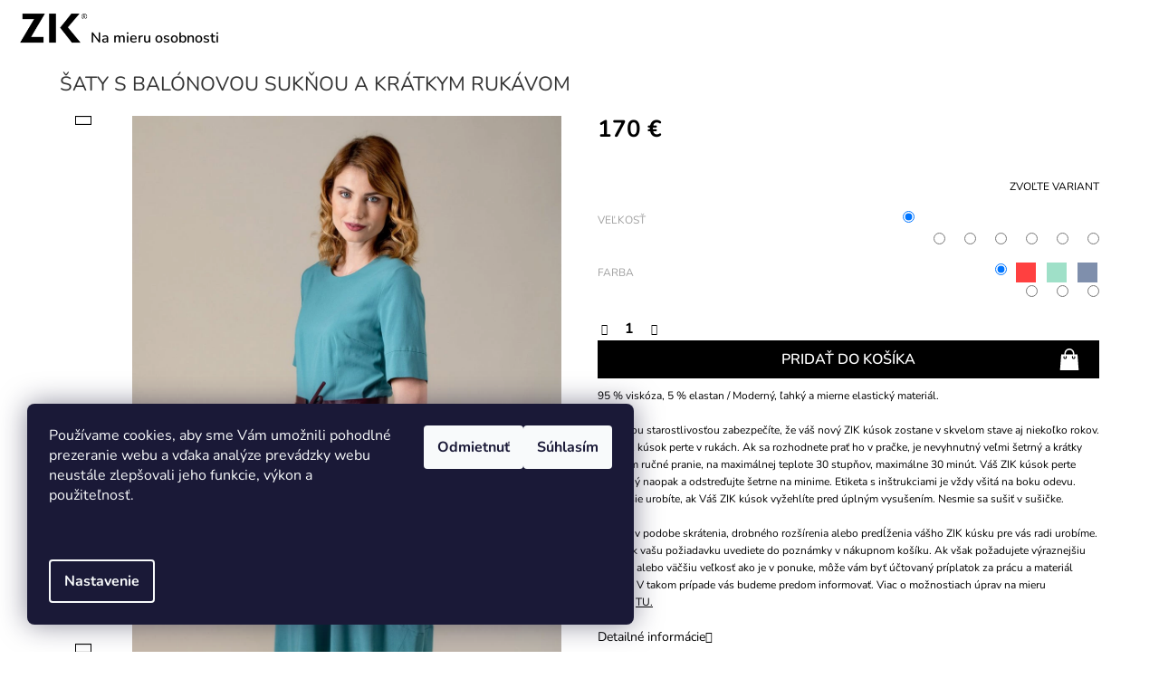

--- FILE ---
content_type: text/html; charset=utf-8
request_url: https://www.zik.sk/saty-s-balonovou-suknou-a-kratkym-rukavom/
body_size: 26984
content:
<!doctype html><html lang="sk" dir="ltr" class="header-background-light external-fonts-loaded"><head><meta charset="utf-8" /><meta name="viewport" content="width=device-width,initial-scale=1" /><title>ŠATY S BALÓNOVOU SUKŇOU A KRÁTKYM RUKÁVOM - ZIK</title><link rel="preconnect" href="https://cdn.myshoptet.com" /><link rel="dns-prefetch" href="https://cdn.myshoptet.com" /><link rel="preload" href="https://cdn.myshoptet.com/prj/dist/master/cms/libs/jquery/jquery-1.11.3.min.js" as="script" /><link href="https://cdn.myshoptet.com/prj/dist/master/cms/templates/frontend_templates/shared/css/font-face/nunito.css" rel="stylesheet"><link href="https://cdn.myshoptet.com/prj/dist/master/shop/dist/font-shoptet-11.css.62c94c7785ff2cea73b2.css" rel="stylesheet"><script>
dataLayer = [];
dataLayer.push({'shoptet' : {
    "pageId": 698,
    "pageType": "productDetail",
    "currency": "EUR",
    "currencyInfo": {
        "decimalSeparator": ",",
        "exchangeRate": 1,
        "priceDecimalPlaces": 0,
        "symbol": "\u20ac",
        "symbolLeft": 0,
        "thousandSeparator": " "
    },
    "language": "sk",
    "projectId": 373793,
    "product": {
        "id": 578,
        "guid": "6ed2b358-e344-11ed-8ce7-82bc9b172827",
        "hasVariants": true,
        "codes": [
            {
                "code": "578\/48"
            },
            {
                "code": "578\/34"
            },
            {
                "code": "578\/36"
            },
            {
                "code": "578\/50"
            },
            {
                "code": "578\/51"
            },
            {
                "code": "578\/52"
            },
            {
                "code": "578\/44"
            },
            {
                "code": "578\/PET"
            },
            {
                "code": "578\/53"
            },
            {
                "code": "578\/54"
            },
            {
                "code": "578\/55"
            },
            {
                "code": "578\/56"
            },
            {
                "code": "578\/PET2"
            },
            {
                "code": "578\/57"
            },
            {
                "code": "578\/58"
            },
            {
                "code": "578\/59"
            },
            {
                "code": "578\/60"
            },
            {
                "code": "578\/61"
            },
            {
                "code": "578\/62"
            },
            {
                "code": "578\/SVE"
            },
            {
                "code": "578\/SVE2"
            },
            {
                "code": "578\/63"
            },
            {
                "code": "578\/64"
            },
            {
                "code": "578\/65"
            },
            {
                "code": "578\/SVE3"
            },
            {
                "code": "578\/66"
            },
            {
                "code": "578\/38"
            },
            {
                "code": "578\/40"
            },
            {
                "code": "578\/42"
            },
            {
                "code": "578\/67"
            },
            {
                "code": "578\/68"
            },
            {
                "code": "578\/69"
            },
            {
                "code": "578\/70"
            },
            {
                "code": "578\/71"
            },
            {
                "code": "578\/72"
            },
            {
                "code": "578\/73"
            }
        ],
        "name": "\u0160ATY S BAL\u00d3NOVOU SUK\u0147OU A KR\u00c1TKYM RUK\u00c1VOM",
        "appendix": "",
        "weight": 0,
        "currentCategory": "\u0160aty",
        "currentCategoryGuid": "19054515-f340-11ea-a6c2-b8ca3a6063f8",
        "defaultCategory": "\u0160aty",
        "defaultCategoryGuid": "19054515-f340-11ea-a6c2-b8ca3a6063f8",
        "currency": "EUR",
        "priceWithVat": 170
    },
    "stocks": [
        {
            "id": "ext",
            "title": "Sklad",
            "isDeliveryPoint": 0,
            "visibleOnEshop": 1
        }
    ],
    "cartInfo": {
        "id": null,
        "freeShipping": false,
        "freeShippingFrom": 0,
        "leftToFreeGift": {
            "formattedPrice": "0 \u20ac",
            "priceLeft": 0
        },
        "freeGift": false,
        "leftToFreeShipping": {
            "priceLeft": 0,
            "dependOnRegion": 0,
            "formattedPrice": "0 \u20ac"
        },
        "discountCoupon": [],
        "getNoBillingShippingPrice": {
            "withoutVat": 0,
            "vat": 0,
            "withVat": 0
        },
        "cartItems": [],
        "taxMode": "ORDINARY"
    },
    "cart": [],
    "customer": {
        "priceRatio": 1,
        "priceListId": 1,
        "groupId": null,
        "registered": false,
        "mainAccount": false
    }
}});
dataLayer.push({'cookie_consent' : {
    "marketing": "denied",
    "analytics": "denied"
}});
document.addEventListener('DOMContentLoaded', function() {
    shoptet.consent.onAccept(function(agreements) {
        if (agreements.length == 0) {
            return;
        }
        dataLayer.push({
            'cookie_consent' : {
                'marketing' : (agreements.includes(shoptet.config.cookiesConsentOptPersonalisation)
                    ? 'granted' : 'denied'),
                'analytics': (agreements.includes(shoptet.config.cookiesConsentOptAnalytics)
                    ? 'granted' : 'denied')
            },
            'event': 'cookie_consent'
        });
    });
});
</script>

<!-- Google Tag Manager -->
<script>(function(w,d,s,l,i){w[l]=w[l]||[];w[l].push({'gtm.start':
new Date().getTime(),event:'gtm.js'});var f=d.getElementsByTagName(s)[0],
j=d.createElement(s),dl=l!='dataLayer'?'&l='+l:'';j.async=true;j.src=
'https://www.googletagmanager.com/gtm.js?id='+i+dl;f.parentNode.insertBefore(j,f);
})(window,document,'script','dataLayer','GTM-MP9WGBTH');</script>
<!-- End Google Tag Manager -->

<meta property="og:type" content="website"><meta property="og:site_name" content="zik.sk"><meta property="og:url" content="https://www.zik.sk/saty-s-balonovou-suknou-a-kratkym-rukavom/"><meta property="og:title" content="ŠATY S BALÓNOVOU SUKŇOU A KRÁTKYM RUKÁVOM - ZIK"><meta name="author" content="ZIK"><meta name="web_author" content="Shoptet.sk"><meta name="dcterms.rightsHolder" content="www.zik.sk"><meta name="robots" content="index,follow"><meta property="og:image" content="https://cdn.myshoptet.com/usr/www.zik.sk/user/shop/big/578_zik-saty-s-balonovou-suknou-a-kratkym-rukavom--1.jpg?64479eeb"><meta property="og:description" content="Hľadáte pekné šaty do práce, na oslavu alebo večierok? Dámske šaty s balónovou sukňou a krátkymi rukávmi sú to pravé. Jednoduché, nadčasové a na každú príležitosť."><meta name="description" content="Hľadáte pekné šaty do práce, na oslavu alebo večierok? Dámske šaty s balónovou sukňou a krátkymi rukávmi sú to pravé. Jednoduché, nadčasové a na každú príležitosť."><meta property="product:price:amount" content="170"><meta property="product:price:currency" content="EUR"><style>:root {--color-primary: #000000;--color-primary-h: 0;--color-primary-s: 0%;--color-primary-l: 0%;--color-primary-hover: #444444;--color-primary-hover-h: 0;--color-primary-hover-s: 0%;--color-primary-hover-l: 27%;--color-secondary: #000000;--color-secondary-h: 0;--color-secondary-s: 0%;--color-secondary-l: 0%;--color-secondary-hover: #444444;--color-secondary-hover-h: 0;--color-secondary-hover-s: 0%;--color-secondary-hover-l: 27%;--color-tertiary: #000000;--color-tertiary-h: 0;--color-tertiary-s: 0%;--color-tertiary-l: 0%;--color-tertiary-hover: #000000;--color-tertiary-hover-h: 0;--color-tertiary-hover-s: 0%;--color-tertiary-hover-l: 0%;--color-header-background: #ffffff;--template-font: "Nunito";--template-headings-font: "Nunito";--header-background-url: none;--cookies-notice-background: #1A1937;--cookies-notice-color: #F8FAFB;--cookies-notice-button-hover: #f5f5f5;--cookies-notice-link-hover: #27263f;--templates-update-management-preview-mode-content: "Náhľad aktualizácií šablóny je aktívny pre váš prehliadač."}</style>
    
    <link href="https://cdn.myshoptet.com/prj/dist/master/shop/dist/main-11.less.5a24dcbbdabfd189c152.css" rel="stylesheet" />
        
    <script>var shoptet = shoptet || {};</script>
    <script src="https://cdn.myshoptet.com/prj/dist/master/shop/dist/main-3g-header.js.27c4444ba5dd6be3416d.js"></script>
<!-- User include --><!-- api 706(352) html code header -->
<link rel="stylesheet" href="https://cdn.myshoptet.com/usr/api2.dklab.cz/user/documents/_doplnky/zalozky/373793/503/373793_503.css" type="text/css" /><style>
        :root {
            
        }
        </style>
<!-- project html code header -->
<link type="text/css" rel="stylesheet" media="screen" href="/user/documents/style.css?v45400320" />
<!-- <link rel="stylesheet" type="text/css" href="/user/documents/Font/style.css"/> -->

<style>
/* SLOGAN U LOGA */
@media screen and (min-width: 768px){
#header .site-name::after {content: "Na mieru osobnosti";}
}
.widget-parameter-wrapper .widget-parameter-value a[title="Farba: SVETLOMODRÁ"] {background-color: #9bd1e8;}
.widget-parameter-wrapper .widget-parameter-value a[title="Farba: ŽIARIVOZELENÁ"] {background-color: #4DAC36;}
.widget-parameter-wrapper .widget-parameter-value a[title="Farba: KORÁLOVO RUŽOVÁ"] {background-color: #f5bcc2;}
.widget-parameter-wrapper .widget-parameter-value a[title="Farba: KOŇAKOVÁ"] {background-color: #C3711F;}
.widget-parameter-wrapper .widget-parameter-value a[title="Farba: STARORUŽOVÁ"] {background-color: #d49aa4;}
.widget-parameter-wrapper .widget-parameter-value a[title="Farba: PÚDROVO RUŽOVÁ"] {background-color: #eec4d0;}
.widget-parameter-wrapper .widget-parameter-value a[title="Farba: RUŽOVOFIALOVÁ"] {background-color: #b15fa1;}
.widget-parameter-wrapper .widget-parameter-value a[title="Farba: FIALOVOMODRÁ"] {background-color: #6780c0;}
.widget-parameter-wrapper .widget-parameter-value a[title="Farba: MÄTOVÁ"] {background-color: #9fe0c8;}
.widget-parameter-wrapper .widget-parameter-value a[title="Farba: MALINOVO RUŽOVÁ"] {background-color: #A11940;}
.widget-parameter-wrapper .widget-parameter-value a[title="Farba: MRKVOVO ČERVENÁ"] {background-color: #f95a3e;}
.widget-parameter-wrapper .widget-parameter-value a[title="Farba: BÉŽOVOZELENÁ"] {background-color: #b7bca2;}
.widget-parameter-wrapper .widget-parameter-value a[title="Farba: MODRÁ"] {background-color: #406b98;}
.widget-parameter-wrapper .widget-parameter-value a[title="Farba: ZELENÁ"] {background-color: #89b13e;}
.widget-parameter-wrapper .widget-parameter-value a[title="Farba: MANDARINKOVÁ"] {background-color: #FD9E26;}
.widget-parameter-wrapper .widget-parameter-value a[title="Farba: ŠALVIOVÁ"] {background-color: #5d695f;}
.widget-parameter-wrapper .widget-parameter-value a[title="Farba: PÁVIA ZELEŇ"] {background-color: #456769;}





</style>
<!-- /User include --><link rel="shortcut icon" href="/favicon.ico" type="image/x-icon" /><link rel="canonical" href="https://www.zik.sk/saty-s-balonovou-suknou-a-kratkym-rukavom/" />    <!-- Global site tag (gtag.js) - Google Analytics -->
    <script async src="https://www.googletagmanager.com/gtag/js?id=G-73H8KQ3W0B"></script>
    <script>
        
        window.dataLayer = window.dataLayer || [];
        function gtag(){dataLayer.push(arguments);}
        

                    console.debug('default consent data');

            gtag('consent', 'default', {"ad_storage":"denied","analytics_storage":"denied","ad_user_data":"denied","ad_personalization":"denied","wait_for_update":500});
            dataLayer.push({
                'event': 'default_consent'
            });
        
        gtag('js', new Date());

                gtag('config', 'UA-134251447-1', { 'groups': "UA" });
        
                gtag('config', 'G-73H8KQ3W0B', {"groups":"GA4","send_page_view":false,"content_group":"productDetail","currency":"EUR","page_language":"sk"});
        
                gtag('config', 'AW-762274848');
        
        
        
        
        
                    gtag('event', 'page_view', {"send_to":"GA4","page_language":"sk","content_group":"productDetail","currency":"EUR"});
        
                gtag('set', 'currency', 'EUR');

        gtag('event', 'view_item', {
            "send_to": "UA",
            "items": [
                {
                    "id": "578\/34",
                    "name": "\u0160ATY S BAL\u00d3NOVOU SUK\u0147OU A KR\u00c1TKYM RUK\u00c1VOM",
                    "category": "\u0160aty",
                                                            "variant": "34, M\u00c4TOV\u00c1",
                                        "price": 138
                }
            ]
        });
        
        
        
        
        
                    gtag('event', 'view_item', {"send_to":"GA4","page_language":"sk","content_group":"productDetail","value":138,"currency":"EUR","items":[{"item_id":"578\/34","item_name":"\u0160ATY S BAL\u00d3NOVOU SUK\u0147OU A KR\u00c1TKYM RUK\u00c1VOM","item_category":"\u0160aty","item_variant":"578\/34~34, M\u00c4TOV\u00c1","price":138,"quantity":1,"index":0}]});
        
        
        
        
        
        
        
        document.addEventListener('DOMContentLoaded', function() {
            if (typeof shoptet.tracking !== 'undefined') {
                for (var id in shoptet.tracking.bannersList) {
                    gtag('event', 'view_promotion', {
                        "send_to": "UA",
                        "promotions": [
                            {
                                "id": shoptet.tracking.bannersList[id].id,
                                "name": shoptet.tracking.bannersList[id].name,
                                "position": shoptet.tracking.bannersList[id].position
                            }
                        ]
                    });
                }
            }

            shoptet.consent.onAccept(function(agreements) {
                if (agreements.length !== 0) {
                    console.debug('gtag consent accept');
                    var gtagConsentPayload =  {
                        'ad_storage': agreements.includes(shoptet.config.cookiesConsentOptPersonalisation)
                            ? 'granted' : 'denied',
                        'analytics_storage': agreements.includes(shoptet.config.cookiesConsentOptAnalytics)
                            ? 'granted' : 'denied',
                                                                                                'ad_user_data': agreements.includes(shoptet.config.cookiesConsentOptPersonalisation)
                            ? 'granted' : 'denied',
                        'ad_personalization': agreements.includes(shoptet.config.cookiesConsentOptPersonalisation)
                            ? 'granted' : 'denied',
                        };
                    console.debug('update consent data', gtagConsentPayload);
                    gtag('consent', 'update', gtagConsentPayload);
                    dataLayer.push(
                        { 'event': 'update_consent' }
                    );
                }
            });
        });
    </script>
</head><body class="desktop id-698 in-saty template-11 type-product type-detail one-column-body columns-4 ums_forms_redesign--off ums_a11y_category_page--on ums_discussion_rating_forms--off ums_flags_display_unification--on ums_a11y_login--on mobile-header-version-0"><noscript>
    <style>
        #header {
            padding-top: 0;
            position: relative !important;
            top: 0;
        }
        .header-navigation {
            position: relative !important;
        }
        .overall-wrapper {
            margin: 0 !important;
        }
        body:not(.ready) {
            visibility: visible !important;
        }
    </style>
    <div class="no-javascript">
        <div class="no-javascript__title">Musíte zmeniť nastavenie vášho prehliadača</div>
        <div class="no-javascript__text">Pozrite sa na: <a href="https://www.google.com/support/bin/answer.py?answer=23852">Ako povoliť JavaScript vo vašom prehliadači</a>.</div>
        <div class="no-javascript__text">Ak používate software na blokovanie reklám, možno bude potrebné, aby ste povolili JavaScript z tejto stránky.</div>
        <div class="no-javascript__text">Ďakujeme.</div>
    </div>
</noscript>

        <div id="fb-root"></div>
        <script>
            window.fbAsyncInit = function() {
                FB.init({
                    autoLogAppEvents : true,
                    xfbml            : true,
                    version          : 'v24.0'
                });
            };
        </script>
        <script async defer crossorigin="anonymous" src="https://connect.facebook.net/sk_SK/sdk.js#xfbml=1&version=v24.0"></script>
<!-- Google Tag Manager (noscript) -->
<noscript><iframe src="https://www.googletagmanager.com/ns.html?id=GTM-MP9WGBTH"
height="0" width="0" style="display:none;visibility:hidden"></iframe></noscript>
<!-- End Google Tag Manager (noscript) -->

    <div class="siteCookies siteCookies--left siteCookies--dark js-siteCookies" role="dialog" data-testid="cookiesPopup" data-nosnippet>
        <div class="siteCookies__form">
            <div class="siteCookies__content">
                <div class="siteCookies__text">
                    <p>Používame cookies, aby sme Vám umožnili pohodlné prezeranie webu a vďaka analýze prevádzky webu neustále zlepšovali jeho funkcie, výkon a použiteľnosť.</p>
<p> </p>
                </div>
                <p class="siteCookies__links">
                    <button class="siteCookies__link js-cookies-settings" aria-label="Nastavenia cookies" data-testid="cookiesSettings">Nastavenie</button>
                </p>
            </div>
            <div class="siteCookies__buttonWrap">
                                    <button class="siteCookies__button js-cookiesConsentSubmit" value="reject" aria-label="Odmietnuť cookies" data-testid="buttonCookiesReject">Odmietnuť</button>
                                <button class="siteCookies__button js-cookiesConsentSubmit" value="all" aria-label="Prijať cookies" data-testid="buttonCookiesAccept">Súhlasím</button>
            </div>
        </div>
        <script>
            document.addEventListener("DOMContentLoaded", () => {
                const siteCookies = document.querySelector('.js-siteCookies');
                document.addEventListener("scroll", shoptet.common.throttle(() => {
                    const st = document.documentElement.scrollTop;
                    if (st > 1) {
                        siteCookies.classList.add('siteCookies--scrolled');
                    } else {
                        siteCookies.classList.remove('siteCookies--scrolled');
                    }
                }, 100));
            });
        </script>
    </div>
<a href="#content" class="skip-link sr-only">Prejsť na obsah</a><div class="overall-wrapper"><div class="user-action"><div class="container">
    <div class="user-action-in">
                    <div id="login" class="user-action-login popup-widget login-widget" role="dialog" aria-labelledby="loginHeading">
        <div class="popup-widget-inner">
                            <h2 id="loginHeading">Prihlásenie k vášmu účtu</h2><div id="customerLogin"><form action="/action/Customer/Login/" method="post" id="formLoginIncluded" class="csrf-enabled formLogin" data-testid="formLogin"><input type="hidden" name="referer" value="" /><div class="form-group"><div class="input-wrapper email js-validated-element-wrapper no-label"><input type="email" name="email" class="form-control" autofocus placeholder="E-mailová adresa (napr. jan@novak.sk)" data-testid="inputEmail" autocomplete="email" required /></div></div><div class="form-group"><div class="input-wrapper password js-validated-element-wrapper no-label"><input type="password" name="password" class="form-control" placeholder="Heslo" data-testid="inputPassword" autocomplete="current-password" required /><span class="no-display">Nemôžete vyplniť toto pole</span><input type="text" name="surname" value="" class="no-display" /></div></div><div class="form-group"><div class="login-wrapper"><button type="submit" class="btn btn-secondary btn-text btn-login" data-testid="buttonSubmit">Prihlásiť sa</button><div class="password-helper"><a href="/registracia/" data-testid="signup" rel="nofollow">Nová registrácia</a><a href="/klient/zabudnute-heslo/" rel="nofollow">Zabudnuté heslo</a></div></div></div></form>
</div>                    </div>
    </div>

                            <div id="cart-widget" class="user-action-cart popup-widget cart-widget loader-wrapper" data-testid="popupCartWidget" role="dialog" aria-hidden="true">
    <div class="popup-widget-inner cart-widget-inner place-cart-here">
        <div class="loader-overlay">
            <div class="loader"></div>
        </div>
    </div>

    <div class="cart-widget-button">
        <a href="/kosik/" class="btn btn-conversion" id="continue-order-button" rel="nofollow" data-testid="buttonNextStep">Pokračovať do košíka</a>
    </div>
</div>
            </div>
</div>
</div><div class="top-navigation-bar" data-testid="topNavigationBar">

    <div class="container">

        <div class="top-navigation-contacts">
            <strong>Zákaznícka podpora:</strong><a href="tel:+421905322307" class="project-phone" aria-label="Zavolať na +421905322307" data-testid="contactboxPhone"><span>+421 905 322 307</span></a><a href="mailto:info@zik.sk" class="project-email" data-testid="contactboxEmail"><span>info@zik.sk</span></a>        </div>

                            <div class="top-navigation-menu">
                <div class="top-navigation-menu-trigger"></div>
                <ul class="top-navigation-bar-menu">
                                            <li class="top-navigation-menu-item-27">
                            <a href="/ako-nakupovat/">Ako nakupovať</a>
                        </li>
                                            <li class="top-navigation-menu-item-39">
                            <a href="/obchodne-podmienky/">Obchodné podmienky</a>
                        </li>
                                            <li class="top-navigation-menu-item-691">
                            <a href="/gdpr/">Ochrana osobných údajov</a>
                        </li>
                                            <li class="top-navigation-menu-item-695">
                            <a href="/o-nas/">O nás</a>
                        </li>
                                    </ul>
                <ul class="top-navigation-bar-menu-helper"></ul>
            </div>
        
        <div class="top-navigation-tools">
            <div class="responsive-tools">
                <a href="#" class="toggle-window" data-target="search" aria-label="Hľadať" data-testid="linkSearchIcon"></a>
                                                            <a href="#" class="toggle-window" data-target="login"></a>
                                                    <a href="#" class="toggle-window" data-target="navigation" aria-label="Menu" data-testid="hamburgerMenu"></a>
            </div>
                        <button class="top-nav-button top-nav-button-login toggle-window" type="button" data-target="login" aria-haspopup="dialog" aria-controls="login" aria-expanded="false" data-testid="signin"><span>Prihlásenie</span></button>        </div>

    </div>

</div>
<header id="header"><div class="container navigation-wrapper">
    <div class="header-top">
        <div class="site-name-wrapper">
            <div class="site-name"><a href="/" data-testid="linkWebsiteLogo"><img src="https://cdn.myshoptet.com/usr/www.zik.sk/user/logos/shoptet_logo_na_fakt__ru_(1).png" alt="ZIK" fetchpriority="low" /></a></div>        </div>
        <div class="search" itemscope itemtype="https://schema.org/WebSite">
            <meta itemprop="headline" content="Šaty"/><meta itemprop="url" content="https://www.zik.sk"/><meta itemprop="text" content="Hľadáte pekné šaty do práce, na oslavu alebo večierok? Dámske šaty s balónovou sukňou a krátkymi rukávmi sú to pravé. Jednoduché, nadčasové a na každú príležitosť."/>            <form action="/action/ProductSearch/prepareString/" method="post"
    id="formSearchForm" class="search-form compact-form js-search-main"
    itemprop="potentialAction" itemscope itemtype="https://schema.org/SearchAction" data-testid="searchForm">
    <fieldset>
        <meta itemprop="target"
            content="https://www.zik.sk/vyhladavanie/?string={string}"/>
        <input type="hidden" name="language" value="sk"/>
        
            
<input
    type="search"
    name="string"
        class="query-input form-control search-input js-search-input"
    placeholder="Napíšte, čo hľadáte"
    autocomplete="off"
    required
    itemprop="query-input"
    aria-label="Vyhľadávanie"
    data-testid="searchInput"
>
            <button type="submit" class="btn btn-default" data-testid="searchBtn">Hľadať</button>
        
    </fieldset>
</form>
        </div>
        <div class="navigation-buttons">
                
    <a href="/kosik/" class="btn btn-icon toggle-window cart-count" data-target="cart" data-hover="true" data-redirect="true" data-testid="headerCart" rel="nofollow" aria-haspopup="dialog" aria-expanded="false" aria-controls="cart-widget">
        
                <span class="sr-only">Nákupný košík</span>
        
            <span class="cart-price visible-lg-inline-block" data-testid="headerCartPrice">
                                    Prázdny košík                            </span>
        
    
            </a>
        </div>
    </div>
    <nav id="navigation" aria-label="Hlavné menu" data-collapsible="true"><div class="navigation-in menu"><ul class="menu-level-1" role="menubar" data-testid="headerMenuItems"><li class="menu-item-761" role="none"><a href="/novinky/" data-testid="headerMenuItem" role="menuitem" aria-expanded="false"><b>Jednokusovky</b></a></li>
<li class="menu-item-external-57" role="none"><a href="/" data-testid="headerMenuItem" role="menuitem" aria-expanded="false"><b>Obľúbené</b></a></li>
<li class="menu-item-698" role="none"><a href="/saty/" class="active" data-testid="headerMenuItem" role="menuitem" aria-expanded="false"><b>Šaty</b></a></li>
<li class="menu-item-701" role="none"><a href="/topy/" data-testid="headerMenuItem" role="menuitem" aria-expanded="false"><b>Topy</b></a></li>
<li class="menu-item-704" role="none"><a href="/nohavice/" data-testid="headerMenuItem" role="menuitem" aria-expanded="false"><b>Nohavice</b></a></li>
<li class="menu-item-778" role="none"><a href="/sukne/" data-testid="headerMenuItem" role="menuitem" aria-expanded="false"><b>Sukne</b></a></li>
<li class="menu-item-771" role="none"><a href="/kabaty/" data-testid="headerMenuItem" role="menuitem" aria-expanded="false"><b>Vrchný odev</b></a></li>
<li class="menu-item-732" role="none"><a href="/opasky-2/" data-testid="headerMenuItem" role="menuitem" aria-expanded="false"><b>Opasky</b></a></li>
<li class="menu-item-711" role="none"><a href="/velkostna-tabulka/" data-testid="headerMenuItem" role="menuitem" aria-expanded="false"><b>Veľkostná tabuľka</b></a></li>
<li class="menu-item-738" role="none"><a href="/zurnal/" data-testid="headerMenuItem" role="menuitem" aria-expanded="false"><b>ZIK žurnál</b></a></li>
<li class="menu-item-39" role="none"><a href="/obchodne-podmienky/" data-testid="headerMenuItem" role="menuitem" aria-expanded="false"><b>Obchodné podmienky</b></a></li>
<li class="menu-item-691" role="none"><a href="/gdpr/" data-testid="headerMenuItem" role="menuitem" aria-expanded="false"><b>Ochrana osobných údajov</b></a></li>
<li class="menu-item-external-27" role="none"><a href="/zlavovy-kupon/" data-testid="headerMenuItem" role="menuitem" aria-expanded="false"><b>Darčeková poukážka</b></a></li>
<li class="menu-item-external-33" role="none"><a href="/reklamacny-poriadok/" data-testid="headerMenuItem" role="menuitem" aria-expanded="false"><b>Výmena, vrátenie a reklamácia tovaru</b></a></li>
<li class="appended-category menu-item-723" role="none"><a href="/darcekove-poukazky/"><b>Darčekové poukážky</b></a></li></ul></div><span class="navigation-close"></span></nav><div class="menu-helper" data-testid="hamburgerMenu"><span>Viac</span></div>
</div></header><!-- / header -->


                    <div class="container breadcrumbs-wrapper">
            <div class="breadcrumbs" itemscope itemtype="https://schema.org/BreadcrumbList">
                                                                            <span id="navigation-first" data-basetitle="ZIK" itemprop="itemListElement" itemscope itemtype="https://schema.org/ListItem">
                <a href="/" itemprop="item" ><span itemprop="name">Domov</span></a>
                <span class="navigation-bullet">/</span>
                <meta itemprop="position" content="1" />
            </span>
                                <span id="navigation-1" itemprop="itemListElement" itemscope itemtype="https://schema.org/ListItem">
                <a href="/saty/" itemprop="item" data-testid="breadcrumbsSecondLevel"><span itemprop="name">Šaty</span></a>
                <span class="navigation-bullet">/</span>
                <meta itemprop="position" content="2" />
            </span>
                                            <span id="navigation-2" itemprop="itemListElement" itemscope itemtype="https://schema.org/ListItem" data-testid="breadcrumbsLastLevel">
                <meta itemprop="item" content="https://www.zik.sk/saty-s-balonovou-suknou-a-kratkym-rukavom/" />
                <meta itemprop="position" content="3" />
                <span itemprop="name" data-title="ŠATY S BALÓNOVOU SUKŇOU A KRÁTKYM RUKÁVOM">ŠATY S BALÓNOVOU SUKŇOU A KRÁTKYM RUKÁVOM <span class="appendix"></span></span>
            </span>
            </div>
        </div>
    
<div id="content-wrapper" class="container content-wrapper">
    
    <div class="content-wrapper-in">
                <main id="content" class="content wide">
                                                        <script>
            
            var shoptet = shoptet || {};
            shoptet.variantsUnavailable = shoptet.variantsUnavailable || {};
            
            shoptet.variantsUnavailable.availableVariantsResource = ["4-353-5-165","4-339-5-165","4-23-5-165","4-353-5-47","4-339-5-47","4-23-5-47","4-353-5-8","4-339-5-8","4-23-5-8","4-353-5-10","4-339-5-10","4-23-5-10","4-353-5-12","4-339-5-12","4-23-5-12","4-353-5-153","4-339-5-153","4-23-5-153"]
        </script>
                                                                                                                                                                                                                                                                                                                                                                                                                                                                                                                                    
<div class="p-detail" itemscope itemtype="https://schema.org/Product">

    
    <meta itemprop="name" content="ŠATY S BALÓNOVOU SUKŇOU A KRÁTKYM RUKÁVOM" />
    <meta itemprop="category" content="Úvodná stránka &gt; Šaty &gt; ŠATY S BALÓNOVOU SUKŇOU A KRÁTKYM RUKÁVOM" />
    <meta itemprop="url" content="https://www.zik.sk/saty-s-balonovou-suknou-a-kratkym-rukavom/" />
    <meta itemprop="image" content="https://cdn.myshoptet.com/usr/www.zik.sk/user/shop/big/578_zik-saty-s-balonovou-suknou-a-kratkym-rukavom--1.jpg?64479eeb" />
            <meta itemprop="description" content="95 % viskóza, 5 % elastan / Moderný, ľahký a mierne elastický materiál.
Správnou starostlivosťou zabezpečíte, že váš nový ZIK kúsok zostane v skvelom stave aj niekoľko rokov. Váš ZIK kúsok perte v rukách. Ak sa rozhodnete prať ho v pračke, je nevyhnutný veľmi šetrný a krátky program ručné pranie, na maximálnej teplote 30 stupňov, maximálne 30 minút. Váš ZIK kúsok perte obrátený naopak a odstreďujte šetrne na minime. Etiketa s inštrukciami je vždy všitá na boku odevu. Najlepšie urobíte, ak Váš ZIK kúsok vyžehlíte pred úplným vysušením. Nesmie sa sušiť v sušičke.
Úpravy v podobe skrátenia, drobného rozšírenia alebo predĺženia vášho ZIK kúsku pre vás radi urobíme. Stačí, ak vašu požiadavku uvediete do poznámky v nákupnom košíku. Ak však požadujete výraznejšiu úpravu, alebo väčšiu veľkosť ako je v ponuke, môže vám byť účtovaný príplatok za prácu a materiál navyše. V takom prípade vás budeme predom informovať. Viac o možnostiach úprav na mieru nájdete TU." />
                                                                                                                                                                                                                                                                                                                                                                                                
        <div class="p-detail-inner">

        <div class="p-detail-inner-header">
            <h1>
                  ŠATY S BALÓNOVOU SUKŇOU A KRÁTKYM RUKÁVOM            </h1>

                    </div>

        <form action="/action/Cart/addCartItem/" method="post" id="product-detail-form" class="pr-action csrf-enabled" data-testid="formProduct">

            <meta itemprop="productID" content="578" /><meta itemprop="identifier" content="6ed2b358-e344-11ed-8ce7-82bc9b172827" /><span itemprop="offers" itemscope itemtype="https://schema.org/Offer"><meta itemprop="sku" content="578/57" /><meta itemprop="url" content="https://www.zik.sk/saty-s-balonovou-suknou-a-kratkym-rukavom/" /><meta itemprop="price" content="170.00" /><meta itemprop="priceCurrency" content="EUR" /><link itemprop="itemCondition" href="https://schema.org/NewCondition" /></span><span itemprop="offers" itemscope itemtype="https://schema.org/Offer"><meta itemprop="sku" content="578/34" /><meta itemprop="url" content="https://www.zik.sk/saty-s-balonovou-suknou-a-kratkym-rukavom/" /><meta itemprop="price" content="170.00" /><meta itemprop="priceCurrency" content="EUR" /><link itemprop="itemCondition" href="https://schema.org/NewCondition" /></span><span itemprop="offers" itemscope itemtype="https://schema.org/Offer"><meta itemprop="sku" content="578/SVE" /><meta itemprop="url" content="https://www.zik.sk/saty-s-balonovou-suknou-a-kratkym-rukavom/" /><meta itemprop="price" content="170.00" /><meta itemprop="priceCurrency" content="EUR" /><link itemprop="itemCondition" href="https://schema.org/NewCondition" /></span><span itemprop="offers" itemscope itemtype="https://schema.org/Offer"><meta itemprop="sku" content="578/58" /><meta itemprop="url" content="https://www.zik.sk/saty-s-balonovou-suknou-a-kratkym-rukavom/" /><meta itemprop="price" content="170.00" /><meta itemprop="priceCurrency" content="EUR" /><link itemprop="itemCondition" href="https://schema.org/NewCondition" /></span><span itemprop="offers" itemscope itemtype="https://schema.org/Offer"><meta itemprop="sku" content="578/36" /><meta itemprop="url" content="https://www.zik.sk/saty-s-balonovou-suknou-a-kratkym-rukavom/" /><meta itemprop="price" content="170.00" /><meta itemprop="priceCurrency" content="EUR" /><link itemprop="itemCondition" href="https://schema.org/NewCondition" /></span><span itemprop="offers" itemscope itemtype="https://schema.org/Offer"><meta itemprop="sku" content="578/SVE2" /><meta itemprop="url" content="https://www.zik.sk/saty-s-balonovou-suknou-a-kratkym-rukavom/" /><meta itemprop="price" content="170.00" /><meta itemprop="priceCurrency" content="EUR" /><link itemprop="itemCondition" href="https://schema.org/NewCondition" /></span><span itemprop="offers" itemscope itemtype="https://schema.org/Offer"><meta itemprop="sku" content="578/59" /><meta itemprop="url" content="https://www.zik.sk/saty-s-balonovou-suknou-a-kratkym-rukavom/" /><meta itemprop="price" content="170.00" /><meta itemprop="priceCurrency" content="EUR" /><link itemprop="itemCondition" href="https://schema.org/NewCondition" /></span><span itemprop="offers" itemscope itemtype="https://schema.org/Offer"><meta itemprop="sku" content="578/50" /><meta itemprop="url" content="https://www.zik.sk/saty-s-balonovou-suknou-a-kratkym-rukavom/" /><meta itemprop="price" content="170.00" /><meta itemprop="priceCurrency" content="EUR" /><link itemprop="itemCondition" href="https://schema.org/NewCondition" /></span><span itemprop="offers" itemscope itemtype="https://schema.org/Offer"><meta itemprop="sku" content="578/63" /><meta itemprop="url" content="https://www.zik.sk/saty-s-balonovou-suknou-a-kratkym-rukavom/" /><meta itemprop="price" content="170.00" /><meta itemprop="priceCurrency" content="EUR" /><link itemprop="itemCondition" href="https://schema.org/NewCondition" /></span><span itemprop="offers" itemscope itemtype="https://schema.org/Offer"><meta itemprop="sku" content="578/60" /><meta itemprop="url" content="https://www.zik.sk/saty-s-balonovou-suknou-a-kratkym-rukavom/" /><meta itemprop="price" content="170.00" /><meta itemprop="priceCurrency" content="EUR" /><link itemprop="itemCondition" href="https://schema.org/NewCondition" /></span><span itemprop="offers" itemscope itemtype="https://schema.org/Offer"><meta itemprop="sku" content="578/51" /><meta itemprop="url" content="https://www.zik.sk/saty-s-balonovou-suknou-a-kratkym-rukavom/" /><meta itemprop="price" content="170.00" /><meta itemprop="priceCurrency" content="EUR" /><link itemprop="itemCondition" href="https://schema.org/NewCondition" /></span><span itemprop="offers" itemscope itemtype="https://schema.org/Offer"><meta itemprop="sku" content="578/64" /><meta itemprop="url" content="https://www.zik.sk/saty-s-balonovou-suknou-a-kratkym-rukavom/" /><meta itemprop="price" content="170.00" /><meta itemprop="priceCurrency" content="EUR" /><link itemprop="itemCondition" href="https://schema.org/NewCondition" /></span><span itemprop="offers" itemscope itemtype="https://schema.org/Offer"><meta itemprop="sku" content="578/61" /><meta itemprop="url" content="https://www.zik.sk/saty-s-balonovou-suknou-a-kratkym-rukavom/" /><meta itemprop="price" content="170.00" /><meta itemprop="priceCurrency" content="EUR" /><link itemprop="itemCondition" href="https://schema.org/NewCondition" /></span><span itemprop="offers" itemscope itemtype="https://schema.org/Offer"><meta itemprop="sku" content="578/52" /><meta itemprop="url" content="https://www.zik.sk/saty-s-balonovou-suknou-a-kratkym-rukavom/" /><meta itemprop="price" content="170.00" /><meta itemprop="priceCurrency" content="EUR" /><link itemprop="itemCondition" href="https://schema.org/NewCondition" /></span><span itemprop="offers" itemscope itemtype="https://schema.org/Offer"><meta itemprop="sku" content="578/65" /><meta itemprop="url" content="https://www.zik.sk/saty-s-balonovou-suknou-a-kratkym-rukavom/" /><meta itemprop="price" content="170.00" /><meta itemprop="priceCurrency" content="EUR" /><link itemprop="itemCondition" href="https://schema.org/NewCondition" /></span><span itemprop="offers" itemscope itemtype="https://schema.org/Offer"><meta itemprop="sku" content="578/62" /><meta itemprop="url" content="https://www.zik.sk/saty-s-balonovou-suknou-a-kratkym-rukavom/" /><meta itemprop="price" content="170.00" /><meta itemprop="priceCurrency" content="EUR" /><link itemprop="itemCondition" href="https://schema.org/NewCondition" /></span><span itemprop="offers" itemscope itemtype="https://schema.org/Offer"><meta itemprop="sku" content="578/44" /><meta itemprop="url" content="https://www.zik.sk/saty-s-balonovou-suknou-a-kratkym-rukavom/" /><meta itemprop="price" content="170.00" /><meta itemprop="priceCurrency" content="EUR" /><link itemprop="itemCondition" href="https://schema.org/NewCondition" /></span><span itemprop="offers" itemscope itemtype="https://schema.org/Offer"><meta itemprop="sku" content="578/SVE3" /><meta itemprop="url" content="https://www.zik.sk/saty-s-balonovou-suknou-a-kratkym-rukavom/" /><meta itemprop="price" content="170.00" /><meta itemprop="priceCurrency" content="EUR" /><link itemprop="itemCondition" href="https://schema.org/NewCondition" /></span><input type="hidden" name="productId" value="578" /><input type="hidden" name="priceId" value="29260" /><input type="hidden" name="language" value="sk" />

            <div class="row product-top">

                <div class="col-xs-12">

                    <div class="p-detail-info">
                        
                        
                        
                    </div>

                </div>

                <div class="col-xs-12 col-lg-6 p-image-wrapper">

                    
                    <div class="p-image" style="" data-testid="mainImage">

                        

    


                        

<a href="https://cdn.myshoptet.com/usr/www.zik.sk/user/shop/big/578_zik-saty-s-balonovou-suknou-a-kratkym-rukavom--1.jpg?64479eeb" class="p-main-image" data-alt="ZIK Saty s balonovou suknou a kratkym rukavom (1)"><img src="https://cdn.myshoptet.com/usr/www.zik.sk/user/shop/big/578_zik-saty-s-balonovou-suknou-a-kratkym-rukavom--1.jpg?64479eeb" alt="ZIK Saty s balonovou suknou a kratkym rukavom (1)" width="1024" height="1536"  fetchpriority="high" />
</a>                    </div>

                    
    <div class="p-thumbnails-wrapper">

        <div class="p-thumbnails">

            <div class="p-thumbnails-inner">

                <div>
                                                                                        <a href="https://cdn.myshoptet.com/usr/www.zik.sk/user/shop/big/578_zik-saty-s-balonovou-suknou-a-kratkym-rukavom--1.jpg?64479eeb" class="p-thumbnail highlighted">
                            <img src="data:image/svg+xml,%3Csvg%20width%3D%22100%22%20height%3D%22100%22%20xmlns%3D%22http%3A%2F%2Fwww.w3.org%2F2000%2Fsvg%22%3E%3C%2Fsvg%3E" alt="ZIK Saty s balonovou suknou a kratkym rukavom (1)" width="100" height="100"  data-src="https://cdn.myshoptet.com/usr/www.zik.sk/user/shop/related/578_zik-saty-s-balonovou-suknou-a-kratkym-rukavom--1.jpg?64479eeb" fetchpriority="low" />
                        </a>
                        <a href="https://cdn.myshoptet.com/usr/www.zik.sk/user/shop/big/578_zik-saty-s-balonovou-suknou-a-kratkym-rukavom--1.jpg?64479eeb" class="cbox-gal" data-gallery="lightbox[gallery]" data-alt="ZIK Saty s balonovou suknou a kratkym rukavom (1)"></a>
                                                                    <a href="https://cdn.myshoptet.com/usr/www.zik.sk/user/shop/big/578-1_zik-saty-s-balonovou-suknou-a-kratkym-rukavom--2.jpg?64479ef1" class="p-thumbnail">
                            <img src="data:image/svg+xml,%3Csvg%20width%3D%22100%22%20height%3D%22100%22%20xmlns%3D%22http%3A%2F%2Fwww.w3.org%2F2000%2Fsvg%22%3E%3C%2Fsvg%3E" alt="ZIK Saty s balonovou suknou a kratkym rukavom (2)" width="100" height="100"  data-src="https://cdn.myshoptet.com/usr/www.zik.sk/user/shop/related/578-1_zik-saty-s-balonovou-suknou-a-kratkym-rukavom--2.jpg?64479ef1" fetchpriority="low" />
                        </a>
                        <a href="https://cdn.myshoptet.com/usr/www.zik.sk/user/shop/big/578-1_zik-saty-s-balonovou-suknou-a-kratkym-rukavom--2.jpg?64479ef1" class="cbox-gal" data-gallery="lightbox[gallery]" data-alt="ZIK Saty s balonovou suknou a kratkym rukavom (2)"></a>
                                                                    <a href="https://cdn.myshoptet.com/usr/www.zik.sk/user/shop/big/578-2_zik-saty-s-balonovou-suknou-a-kratkym-rukavom--3.jpg?64479ef1" class="p-thumbnail">
                            <img src="data:image/svg+xml,%3Csvg%20width%3D%22100%22%20height%3D%22100%22%20xmlns%3D%22http%3A%2F%2Fwww.w3.org%2F2000%2Fsvg%22%3E%3C%2Fsvg%3E" alt="ZIK Saty s balonovou suknou a kratkym rukavom (3)" width="100" height="100"  data-src="https://cdn.myshoptet.com/usr/www.zik.sk/user/shop/related/578-2_zik-saty-s-balonovou-suknou-a-kratkym-rukavom--3.jpg?64479ef1" fetchpriority="low" />
                        </a>
                        <a href="https://cdn.myshoptet.com/usr/www.zik.sk/user/shop/big/578-2_zik-saty-s-balonovou-suknou-a-kratkym-rukavom--3.jpg?64479ef1" class="cbox-gal" data-gallery="lightbox[gallery]" data-alt="ZIK Saty s balonovou suknou a kratkym rukavom (3)"></a>
                                                                    <a href="https://cdn.myshoptet.com/usr/www.zik.sk/user/shop/big/578-3_zik-saty-s-balonovou-suknou-a-kratkym-rukavom--4.jpg?64479ef3" class="p-thumbnail">
                            <img src="data:image/svg+xml,%3Csvg%20width%3D%22100%22%20height%3D%22100%22%20xmlns%3D%22http%3A%2F%2Fwww.w3.org%2F2000%2Fsvg%22%3E%3C%2Fsvg%3E" alt="ZIK Saty s balonovou suknou a kratkym rukavom (4)" width="100" height="100"  data-src="https://cdn.myshoptet.com/usr/www.zik.sk/user/shop/related/578-3_zik-saty-s-balonovou-suknou-a-kratkym-rukavom--4.jpg?64479ef3" fetchpriority="low" />
                        </a>
                        <a href="https://cdn.myshoptet.com/usr/www.zik.sk/user/shop/big/578-3_zik-saty-s-balonovou-suknou-a-kratkym-rukavom--4.jpg?64479ef3" class="cbox-gal" data-gallery="lightbox[gallery]" data-alt="ZIK Saty s balonovou suknou a kratkym rukavom (4)"></a>
                                                                    <a href="https://cdn.myshoptet.com/usr/www.zik.sk/user/shop/big/578-5_zik-viskozny-popelin-koralovo-cervena.jpg?64d3e6b7" class="p-thumbnail">
                            <img src="data:image/svg+xml,%3Csvg%20width%3D%22100%22%20height%3D%22100%22%20xmlns%3D%22http%3A%2F%2Fwww.w3.org%2F2000%2Fsvg%22%3E%3C%2Fsvg%3E" alt="ZIK viskozny popelín koralovo červená" width="100" height="100"  data-src="https://cdn.myshoptet.com/usr/www.zik.sk/user/shop/related/578-5_zik-viskozny-popelin-koralovo-cervena.jpg?64d3e6b7" fetchpriority="low" />
                        </a>
                        <a href="https://cdn.myshoptet.com/usr/www.zik.sk/user/shop/big/578-5_zik-viskozny-popelin-koralovo-cervena.jpg?64d3e6b7" class="cbox-gal" data-gallery="lightbox[gallery]" data-alt="ZIK viskozny popelín koralovo červená"></a>
                                                                    <a href="https://cdn.myshoptet.com/usr/www.zik.sk/user/shop/big/578-6_zik-viskozny-popelin-matova.jpg?64d3e6b7" class="p-thumbnail">
                            <img src="data:image/svg+xml,%3Csvg%20width%3D%22100%22%20height%3D%22100%22%20xmlns%3D%22http%3A%2F%2Fwww.w3.org%2F2000%2Fsvg%22%3E%3C%2Fsvg%3E" alt="ZIK viskozny popelín mätová" width="100" height="100"  data-src="https://cdn.myshoptet.com/usr/www.zik.sk/user/shop/related/578-6_zik-viskozny-popelin-matova.jpg?64d3e6b7" fetchpriority="low" />
                        </a>
                        <a href="https://cdn.myshoptet.com/usr/www.zik.sk/user/shop/big/578-6_zik-viskozny-popelin-matova.jpg?64d3e6b7" class="cbox-gal" data-gallery="lightbox[gallery]" data-alt="ZIK viskozny popelín mätová"></a>
                                                                    <a href="https://cdn.myshoptet.com/usr/www.zik.sk/user/shop/big/578-8_zik-viskozny-popelin-svetlosivomodra.jpg?64d3e6b8" class="p-thumbnail">
                            <img src="data:image/svg+xml,%3Csvg%20width%3D%22100%22%20height%3D%22100%22%20xmlns%3D%22http%3A%2F%2Fwww.w3.org%2F2000%2Fsvg%22%3E%3C%2Fsvg%3E" alt="ZIK viskozny popelín svetlosivomodrá" width="100" height="100"  data-src="https://cdn.myshoptet.com/usr/www.zik.sk/user/shop/related/578-8_zik-viskozny-popelin-svetlosivomodra.jpg?64d3e6b8" fetchpriority="low" />
                        </a>
                        <a href="https://cdn.myshoptet.com/usr/www.zik.sk/user/shop/big/578-8_zik-viskozny-popelin-svetlosivomodra.jpg?64d3e6b8" class="cbox-gal" data-gallery="lightbox[gallery]" data-alt="ZIK viskozny popelín svetlosivomodrá"></a>
                                    </div>

            </div>

            <a href="#" class="thumbnail-prev"></a>
            <a href="#" class="thumbnail-next"></a>

        </div>

    </div>


                </div>

                <div class="col-xs-12 col-lg-6 p-info-wrapper">

                    
                    
                        <div class="p-final-price-wrapper">

                                                                                    <strong class="price-final" data-testid="productCardPrice">
                        <span class="price-final-holder">
                    170 €
    

            </span>
            </strong>
                                                            <span class="price-measure">
                    
                        </span>
                            

                        </div>

                    
                    
                                                                                    <div class="availability-value" title="Dostupnosť">
                                    

                                                <span class="parameter-dependent
 no-display 4-353-5-165">
                <span class="availability-label">
                                            UŠIJEME NA OBJEDNÁVKU DO 14 DNÍ
                                    </span>
                            </span>
                                            <span class="parameter-dependent
 no-display 4-339-5-165">
                <span class="availability-label">
                                            UŠIJEME NA OBJEDNÁVKU DO 14 DNÍ
                                    </span>
                            </span>
                                            <span class="parameter-dependent
 no-display 4-23-5-165">
                <span class="availability-label">
                                            UŠIJEME NA OBJEDNÁVKU DO 14 DNÍ
                                    </span>
                            </span>
                                            <span class="parameter-dependent
 no-display 4-353-5-47">
                <span class="availability-label">
                                            UŠIJEME NA OBJEDNÁVKU DO 14 DNÍ
                                    </span>
                            </span>
                                            <span class="parameter-dependent
 no-display 4-339-5-47">
                <span class="availability-label">
                                            UŠIJEME NA OBJEDNÁVKU DO 14 DNÍ
                                    </span>
                            </span>
                                            <span class="parameter-dependent
 no-display 4-23-5-47">
                <span class="availability-label">
                                            UŠIJEME NA OBJEDNÁVKU DO 14 DNÍ
                                    </span>
                            </span>
                                            <span class="parameter-dependent
 no-display 4-353-5-8">
                <span class="availability-label">
                                            UŠIJEME NA OBJEDNÁVKU DO 14 DNÍ
                                    </span>
                            </span>
                                            <span class="parameter-dependent
 no-display 4-339-5-8">
                <span class="availability-label">
                                            UŠIJEME NA OBJEDNÁVKU DO 14 DNÍ
                                    </span>
                            </span>
                                            <span class="parameter-dependent
 no-display 4-23-5-8">
                <span class="availability-label">
                                            UŠIJEME NA OBJEDNÁVKU DO 14 DNÍ
                                    </span>
                            </span>
                                            <span class="parameter-dependent
 no-display 4-353-5-10">
                <span class="availability-label">
                                            UŠIJEME NA OBJEDNÁVKU DO 14 DNÍ
                                    </span>
                            </span>
                                            <span class="parameter-dependent
 no-display 4-339-5-10">
                <span class="availability-label">
                                            UŠIJEME NA OBJEDNÁVKU DO 14 DNÍ
                                    </span>
                            </span>
                                            <span class="parameter-dependent
 no-display 4-23-5-10">
                <span class="availability-label">
                                            UŠIJEME NA OBJEDNÁVKU DO 14 DNÍ
                                    </span>
                            </span>
                                            <span class="parameter-dependent
 no-display 4-353-5-12">
                <span class="availability-label">
                                            UŠIJEME NA OBJEDNÁVKU DO 14 DNÍ
                                    </span>
                            </span>
                                            <span class="parameter-dependent
 no-display 4-339-5-12">
                <span class="availability-label">
                                            UŠIJEME NA OBJEDNÁVKU DO 14 DNÍ
                                    </span>
                            </span>
                                            <span class="parameter-dependent
 no-display 4-23-5-12">
                <span class="availability-label">
                                            UŠIJEME NA OBJEDNÁVKU DO 14 DNÍ
                                    </span>
                            </span>
                                            <span class="parameter-dependent
 no-display 4-353-5-153">
                <span class="availability-label">
                                            UŠIJEME NA OBJEDNÁVKU DO 14 DNÍ
                                    </span>
                            </span>
                                            <span class="parameter-dependent
 no-display 4-339-5-153">
                <span class="availability-label">
                                            UŠIJEME NA OBJEDNÁVKU DO 14 DNÍ
                                    </span>
                            </span>
                                            <span class="parameter-dependent
 no-display 4-23-5-153">
                <span class="availability-label">
                                            UŠIJEME NA OBJEDNÁVKU DO 14 DNÍ
                                    </span>
                            </span>
                <span class="parameter-dependent default-variant">
            <span class="availability-label">
                Zvoľte variant            </span>
        </span>
                                    </div>
                                                    
                        <table class="detail-parameters">
                            <tbody>
                                                                                            <script>
    shoptet.variantsSplit = shoptet.variantsSplit || {};
    shoptet.variantsSplit.necessaryVariantData = {"4-353-5-165":{"name":"\u0160ATY S BAL\u00d3NOVOU SUK\u0147OU A KR\u00c1TKYM RUK\u00c1VOM","isNotSoldOut":true,"zeroPrice":0,"id":29296,"code":"578\/57","price":"170 \u20ac","standardPrice":"0 \u20ac","actionPriceActive":0,"priceUnformatted":170,"variantImage":{"detail":"https:\/\/cdn.myshoptet.com\/usr\/www.zik.sk\/user\/shop\/detail\/578-5_zik-viskozny-popelin-koralovo-cervena.jpg?64d3e6b7","detail_small":"https:\/\/cdn.myshoptet.com\/usr\/www.zik.sk\/user\/shop\/detail_small\/578-5_zik-viskozny-popelin-koralovo-cervena.jpg?64d3e6b7","cart":"https:\/\/cdn.myshoptet.com\/usr\/www.zik.sk\/user\/shop\/related\/578-5_zik-viskozny-popelin-koralovo-cervena.jpg?64d3e6b7","big":"https:\/\/cdn.myshoptet.com\/usr\/www.zik.sk\/user\/shop\/big\/578-5_zik-viskozny-popelin-koralovo-cervena.jpg?64d3e6b7"},"freeShipping":0,"freeBilling":0,"decimalCount":0,"availabilityName":"U\u0160IJEME NA OBJEDN\u00c1VKU DO 14 DN\u00cd","availabilityColor":null,"minimumAmount":1,"maximumAmount":9999},"4-339-5-165":{"name":"\u0160ATY S BAL\u00d3NOVOU SUK\u0147OU A KR\u00c1TKYM RUK\u00c1VOM","isNotSoldOut":true,"zeroPrice":0,"id":29260,"code":"578\/34","price":"170 \u20ac","standardPrice":"0 \u20ac","actionPriceActive":0,"priceUnformatted":170,"variantImage":{"detail":"https:\/\/cdn.myshoptet.com\/usr\/www.zik.sk\/user\/shop\/detail\/578-6_zik-viskozny-popelin-matova.jpg?64d3e6b7","detail_small":"https:\/\/cdn.myshoptet.com\/usr\/www.zik.sk\/user\/shop\/detail_small\/578-6_zik-viskozny-popelin-matova.jpg?64d3e6b7","cart":"https:\/\/cdn.myshoptet.com\/usr\/www.zik.sk\/user\/shop\/related\/578-6_zik-viskozny-popelin-matova.jpg?64d3e6b7","big":"https:\/\/cdn.myshoptet.com\/usr\/www.zik.sk\/user\/shop\/big\/578-6_zik-viskozny-popelin-matova.jpg?64d3e6b7"},"freeShipping":0,"freeBilling":0,"decimalCount":0,"availabilityName":"U\u0160IJEME NA OBJEDN\u00c1VKU DO 14 DN\u00cd","availabilityColor":null,"minimumAmount":1,"maximumAmount":9999},"4-23-5-165":{"name":"\u0160ATY S BAL\u00d3NOVOU SUK\u0147OU A KR\u00c1TKYM RUK\u00c1VOM","isNotSoldOut":true,"zeroPrice":0,"id":29314,"code":"578\/SVE","price":"170 \u20ac","standardPrice":"0 \u20ac","actionPriceActive":0,"priceUnformatted":170,"variantImage":{"detail":"https:\/\/cdn.myshoptet.com\/usr\/www.zik.sk\/user\/shop\/detail\/578-8_zik-viskozny-popelin-svetlosivomodra.jpg?64d3e6b8","detail_small":"https:\/\/cdn.myshoptet.com\/usr\/www.zik.sk\/user\/shop\/detail_small\/578-8_zik-viskozny-popelin-svetlosivomodra.jpg?64d3e6b8","cart":"https:\/\/cdn.myshoptet.com\/usr\/www.zik.sk\/user\/shop\/related\/578-8_zik-viskozny-popelin-svetlosivomodra.jpg?64d3e6b8","big":"https:\/\/cdn.myshoptet.com\/usr\/www.zik.sk\/user\/shop\/big\/578-8_zik-viskozny-popelin-svetlosivomodra.jpg?64d3e6b8"},"freeShipping":0,"freeBilling":0,"decimalCount":0,"availabilityName":"U\u0160IJEME NA OBJEDN\u00c1VKU DO 14 DN\u00cd","availabilityColor":null,"minimumAmount":1,"maximumAmount":9999},"4-353-5-47":{"name":"\u0160ATY S BAL\u00d3NOVOU SUK\u0147OU A KR\u00c1TKYM RUK\u00c1VOM","isNotSoldOut":true,"zeroPrice":0,"id":29299,"code":"578\/58","price":"170 \u20ac","standardPrice":"0 \u20ac","actionPriceActive":0,"priceUnformatted":170,"variantImage":{"detail":"https:\/\/cdn.myshoptet.com\/usr\/www.zik.sk\/user\/shop\/detail\/578-5_zik-viskozny-popelin-koralovo-cervena.jpg?64d3e6b7","detail_small":"https:\/\/cdn.myshoptet.com\/usr\/www.zik.sk\/user\/shop\/detail_small\/578-5_zik-viskozny-popelin-koralovo-cervena.jpg?64d3e6b7","cart":"https:\/\/cdn.myshoptet.com\/usr\/www.zik.sk\/user\/shop\/related\/578-5_zik-viskozny-popelin-koralovo-cervena.jpg?64d3e6b7","big":"https:\/\/cdn.myshoptet.com\/usr\/www.zik.sk\/user\/shop\/big\/578-5_zik-viskozny-popelin-koralovo-cervena.jpg?64d3e6b7"},"freeShipping":0,"freeBilling":0,"decimalCount":0,"availabilityName":"U\u0160IJEME NA OBJEDN\u00c1VKU DO 14 DN\u00cd","availabilityColor":null,"minimumAmount":1,"maximumAmount":9999},"4-339-5-47":{"name":"\u0160ATY S BAL\u00d3NOVOU SUK\u0147OU A KR\u00c1TKYM RUK\u00c1VOM","isNotSoldOut":true,"zeroPrice":0,"id":29263,"code":"578\/36","price":"170 \u20ac","standardPrice":"0 \u20ac","actionPriceActive":0,"priceUnformatted":170,"variantImage":{"detail":"https:\/\/cdn.myshoptet.com\/usr\/www.zik.sk\/user\/shop\/detail\/578-6_zik-viskozny-popelin-matova.jpg?64d3e6b7","detail_small":"https:\/\/cdn.myshoptet.com\/usr\/www.zik.sk\/user\/shop\/detail_small\/578-6_zik-viskozny-popelin-matova.jpg?64d3e6b7","cart":"https:\/\/cdn.myshoptet.com\/usr\/www.zik.sk\/user\/shop\/related\/578-6_zik-viskozny-popelin-matova.jpg?64d3e6b7","big":"https:\/\/cdn.myshoptet.com\/usr\/www.zik.sk\/user\/shop\/big\/578-6_zik-viskozny-popelin-matova.jpg?64d3e6b7"},"freeShipping":0,"freeBilling":0,"decimalCount":0,"availabilityName":"U\u0160IJEME NA OBJEDN\u00c1VKU DO 14 DN\u00cd","availabilityColor":null,"minimumAmount":1,"maximumAmount":9999},"4-23-5-47":{"name":"\u0160ATY S BAL\u00d3NOVOU SUK\u0147OU A KR\u00c1TKYM RUK\u00c1VOM","isNotSoldOut":true,"zeroPrice":0,"id":29317,"code":"578\/SVE2","price":"170 \u20ac","standardPrice":"0 \u20ac","actionPriceActive":0,"priceUnformatted":170,"variantImage":{"detail":"https:\/\/cdn.myshoptet.com\/usr\/www.zik.sk\/user\/shop\/detail\/578-8_zik-viskozny-popelin-svetlosivomodra.jpg?64d3e6b8","detail_small":"https:\/\/cdn.myshoptet.com\/usr\/www.zik.sk\/user\/shop\/detail_small\/578-8_zik-viskozny-popelin-svetlosivomodra.jpg?64d3e6b8","cart":"https:\/\/cdn.myshoptet.com\/usr\/www.zik.sk\/user\/shop\/related\/578-8_zik-viskozny-popelin-svetlosivomodra.jpg?64d3e6b8","big":"https:\/\/cdn.myshoptet.com\/usr\/www.zik.sk\/user\/shop\/big\/578-8_zik-viskozny-popelin-svetlosivomodra.jpg?64d3e6b8"},"freeShipping":0,"freeBilling":0,"decimalCount":0,"availabilityName":"U\u0160IJEME NA OBJEDN\u00c1VKU DO 14 DN\u00cd","availabilityColor":null,"minimumAmount":1,"maximumAmount":9999},"4-353-5-8":{"name":"\u0160ATY S BAL\u00d3NOVOU SUK\u0147OU A KR\u00c1TKYM RUK\u00c1VOM","isNotSoldOut":true,"zeroPrice":0,"id":29302,"code":"578\/59","price":"170 \u20ac","standardPrice":"0 \u20ac","actionPriceActive":0,"priceUnformatted":170,"variantImage":{"detail":"https:\/\/cdn.myshoptet.com\/usr\/www.zik.sk\/user\/shop\/detail\/578-5_zik-viskozny-popelin-koralovo-cervena.jpg?64d3e6b7","detail_small":"https:\/\/cdn.myshoptet.com\/usr\/www.zik.sk\/user\/shop\/detail_small\/578-5_zik-viskozny-popelin-koralovo-cervena.jpg?64d3e6b7","cart":"https:\/\/cdn.myshoptet.com\/usr\/www.zik.sk\/user\/shop\/related\/578-5_zik-viskozny-popelin-koralovo-cervena.jpg?64d3e6b7","big":"https:\/\/cdn.myshoptet.com\/usr\/www.zik.sk\/user\/shop\/big\/578-5_zik-viskozny-popelin-koralovo-cervena.jpg?64d3e6b7"},"freeShipping":0,"freeBilling":0,"decimalCount":0,"availabilityName":"U\u0160IJEME NA OBJEDN\u00c1VKU DO 14 DN\u00cd","availabilityColor":null,"minimumAmount":1,"maximumAmount":9999},"4-339-5-8":{"name":"\u0160ATY S BAL\u00d3NOVOU SUK\u0147OU A KR\u00c1TKYM RUK\u00c1VOM","isNotSoldOut":true,"zeroPrice":0,"id":29266,"code":"578\/50","price":"170 \u20ac","standardPrice":"0 \u20ac","actionPriceActive":0,"priceUnformatted":170,"variantImage":{"detail":"https:\/\/cdn.myshoptet.com\/usr\/www.zik.sk\/user\/shop\/detail\/578-6_zik-viskozny-popelin-matova.jpg?64d3e6b7","detail_small":"https:\/\/cdn.myshoptet.com\/usr\/www.zik.sk\/user\/shop\/detail_small\/578-6_zik-viskozny-popelin-matova.jpg?64d3e6b7","cart":"https:\/\/cdn.myshoptet.com\/usr\/www.zik.sk\/user\/shop\/related\/578-6_zik-viskozny-popelin-matova.jpg?64d3e6b7","big":"https:\/\/cdn.myshoptet.com\/usr\/www.zik.sk\/user\/shop\/big\/578-6_zik-viskozny-popelin-matova.jpg?64d3e6b7"},"freeShipping":0,"freeBilling":0,"decimalCount":0,"availabilityName":"U\u0160IJEME NA OBJEDN\u00c1VKU DO 14 DN\u00cd","availabilityColor":null,"minimumAmount":1,"maximumAmount":9999},"4-23-5-8":{"name":"\u0160ATY S BAL\u00d3NOVOU SUK\u0147OU A KR\u00c1TKYM RUK\u00c1VOM","isNotSoldOut":true,"zeroPrice":0,"id":29320,"code":"578\/63","price":"170 \u20ac","standardPrice":"0 \u20ac","actionPriceActive":0,"priceUnformatted":170,"variantImage":{"detail":"https:\/\/cdn.myshoptet.com\/usr\/www.zik.sk\/user\/shop\/detail\/578-8_zik-viskozny-popelin-svetlosivomodra.jpg?64d3e6b8","detail_small":"https:\/\/cdn.myshoptet.com\/usr\/www.zik.sk\/user\/shop\/detail_small\/578-8_zik-viskozny-popelin-svetlosivomodra.jpg?64d3e6b8","cart":"https:\/\/cdn.myshoptet.com\/usr\/www.zik.sk\/user\/shop\/related\/578-8_zik-viskozny-popelin-svetlosivomodra.jpg?64d3e6b8","big":"https:\/\/cdn.myshoptet.com\/usr\/www.zik.sk\/user\/shop\/big\/578-8_zik-viskozny-popelin-svetlosivomodra.jpg?64d3e6b8"},"freeShipping":0,"freeBilling":0,"decimalCount":0,"availabilityName":"U\u0160IJEME NA OBJEDN\u00c1VKU DO 14 DN\u00cd","availabilityColor":null,"minimumAmount":1,"maximumAmount":9999},"4-353-5-10":{"name":"\u0160ATY S BAL\u00d3NOVOU SUK\u0147OU A KR\u00c1TKYM RUK\u00c1VOM","isNotSoldOut":true,"zeroPrice":0,"id":29305,"code":"578\/60","price":"170 \u20ac","standardPrice":"0 \u20ac","actionPriceActive":0,"priceUnformatted":170,"variantImage":{"detail":"https:\/\/cdn.myshoptet.com\/usr\/www.zik.sk\/user\/shop\/detail\/578-5_zik-viskozny-popelin-koralovo-cervena.jpg?64d3e6b7","detail_small":"https:\/\/cdn.myshoptet.com\/usr\/www.zik.sk\/user\/shop\/detail_small\/578-5_zik-viskozny-popelin-koralovo-cervena.jpg?64d3e6b7","cart":"https:\/\/cdn.myshoptet.com\/usr\/www.zik.sk\/user\/shop\/related\/578-5_zik-viskozny-popelin-koralovo-cervena.jpg?64d3e6b7","big":"https:\/\/cdn.myshoptet.com\/usr\/www.zik.sk\/user\/shop\/big\/578-5_zik-viskozny-popelin-koralovo-cervena.jpg?64d3e6b7"},"freeShipping":0,"freeBilling":0,"decimalCount":0,"availabilityName":"U\u0160IJEME NA OBJEDN\u00c1VKU DO 14 DN\u00cd","availabilityColor":null,"minimumAmount":1,"maximumAmount":9999},"4-339-5-10":{"name":"\u0160ATY S BAL\u00d3NOVOU SUK\u0147OU A KR\u00c1TKYM RUK\u00c1VOM","isNotSoldOut":true,"zeroPrice":0,"id":29269,"code":"578\/51","price":"170 \u20ac","standardPrice":"0 \u20ac","actionPriceActive":0,"priceUnformatted":170,"variantImage":{"detail":"https:\/\/cdn.myshoptet.com\/usr\/www.zik.sk\/user\/shop\/detail\/578-6_zik-viskozny-popelin-matova.jpg?64d3e6b7","detail_small":"https:\/\/cdn.myshoptet.com\/usr\/www.zik.sk\/user\/shop\/detail_small\/578-6_zik-viskozny-popelin-matova.jpg?64d3e6b7","cart":"https:\/\/cdn.myshoptet.com\/usr\/www.zik.sk\/user\/shop\/related\/578-6_zik-viskozny-popelin-matova.jpg?64d3e6b7","big":"https:\/\/cdn.myshoptet.com\/usr\/www.zik.sk\/user\/shop\/big\/578-6_zik-viskozny-popelin-matova.jpg?64d3e6b7"},"freeShipping":0,"freeBilling":0,"decimalCount":0,"availabilityName":"U\u0160IJEME NA OBJEDN\u00c1VKU DO 14 DN\u00cd","availabilityColor":null,"minimumAmount":1,"maximumAmount":9999},"4-23-5-10":{"name":"\u0160ATY S BAL\u00d3NOVOU SUK\u0147OU A KR\u00c1TKYM RUK\u00c1VOM","isNotSoldOut":true,"zeroPrice":0,"id":29323,"code":"578\/64","price":"170 \u20ac","standardPrice":"0 \u20ac","actionPriceActive":0,"priceUnformatted":170,"variantImage":{"detail":"https:\/\/cdn.myshoptet.com\/usr\/www.zik.sk\/user\/shop\/detail\/578-8_zik-viskozny-popelin-svetlosivomodra.jpg?64d3e6b8","detail_small":"https:\/\/cdn.myshoptet.com\/usr\/www.zik.sk\/user\/shop\/detail_small\/578-8_zik-viskozny-popelin-svetlosivomodra.jpg?64d3e6b8","cart":"https:\/\/cdn.myshoptet.com\/usr\/www.zik.sk\/user\/shop\/related\/578-8_zik-viskozny-popelin-svetlosivomodra.jpg?64d3e6b8","big":"https:\/\/cdn.myshoptet.com\/usr\/www.zik.sk\/user\/shop\/big\/578-8_zik-viskozny-popelin-svetlosivomodra.jpg?64d3e6b8"},"freeShipping":0,"freeBilling":0,"decimalCount":0,"availabilityName":"U\u0160IJEME NA OBJEDN\u00c1VKU DO 14 DN\u00cd","availabilityColor":null,"minimumAmount":1,"maximumAmount":9999},"4-353-5-12":{"name":"\u0160ATY S BAL\u00d3NOVOU SUK\u0147OU A KR\u00c1TKYM RUK\u00c1VOM","isNotSoldOut":true,"zeroPrice":0,"id":29308,"code":"578\/61","price":"170 \u20ac","standardPrice":"0 \u20ac","actionPriceActive":0,"priceUnformatted":170,"variantImage":{"detail":"https:\/\/cdn.myshoptet.com\/usr\/www.zik.sk\/user\/shop\/detail\/578-5_zik-viskozny-popelin-koralovo-cervena.jpg?64d3e6b7","detail_small":"https:\/\/cdn.myshoptet.com\/usr\/www.zik.sk\/user\/shop\/detail_small\/578-5_zik-viskozny-popelin-koralovo-cervena.jpg?64d3e6b7","cart":"https:\/\/cdn.myshoptet.com\/usr\/www.zik.sk\/user\/shop\/related\/578-5_zik-viskozny-popelin-koralovo-cervena.jpg?64d3e6b7","big":"https:\/\/cdn.myshoptet.com\/usr\/www.zik.sk\/user\/shop\/big\/578-5_zik-viskozny-popelin-koralovo-cervena.jpg?64d3e6b7"},"freeShipping":0,"freeBilling":0,"decimalCount":0,"availabilityName":"U\u0160IJEME NA OBJEDN\u00c1VKU DO 14 DN\u00cd","availabilityColor":null,"minimumAmount":1,"maximumAmount":9999},"4-339-5-12":{"name":"\u0160ATY S BAL\u00d3NOVOU SUK\u0147OU A KR\u00c1TKYM RUK\u00c1VOM","isNotSoldOut":true,"zeroPrice":0,"id":29272,"code":"578\/52","price":"170 \u20ac","standardPrice":"0 \u20ac","actionPriceActive":0,"priceUnformatted":170,"variantImage":{"detail":"https:\/\/cdn.myshoptet.com\/usr\/www.zik.sk\/user\/shop\/detail\/578-6_zik-viskozny-popelin-matova.jpg?64d3e6b7","detail_small":"https:\/\/cdn.myshoptet.com\/usr\/www.zik.sk\/user\/shop\/detail_small\/578-6_zik-viskozny-popelin-matova.jpg?64d3e6b7","cart":"https:\/\/cdn.myshoptet.com\/usr\/www.zik.sk\/user\/shop\/related\/578-6_zik-viskozny-popelin-matova.jpg?64d3e6b7","big":"https:\/\/cdn.myshoptet.com\/usr\/www.zik.sk\/user\/shop\/big\/578-6_zik-viskozny-popelin-matova.jpg?64d3e6b7"},"freeShipping":0,"freeBilling":0,"decimalCount":0,"availabilityName":"U\u0160IJEME NA OBJEDN\u00c1VKU DO 14 DN\u00cd","availabilityColor":null,"minimumAmount":1,"maximumAmount":9999},"4-23-5-12":{"name":"\u0160ATY S BAL\u00d3NOVOU SUK\u0147OU A KR\u00c1TKYM RUK\u00c1VOM","isNotSoldOut":true,"zeroPrice":0,"id":29326,"code":"578\/65","price":"170 \u20ac","standardPrice":"0 \u20ac","actionPriceActive":0,"priceUnformatted":170,"variantImage":{"detail":"https:\/\/cdn.myshoptet.com\/usr\/www.zik.sk\/user\/shop\/detail\/578-8_zik-viskozny-popelin-svetlosivomodra.jpg?64d3e6b8","detail_small":"https:\/\/cdn.myshoptet.com\/usr\/www.zik.sk\/user\/shop\/detail_small\/578-8_zik-viskozny-popelin-svetlosivomodra.jpg?64d3e6b8","cart":"https:\/\/cdn.myshoptet.com\/usr\/www.zik.sk\/user\/shop\/related\/578-8_zik-viskozny-popelin-svetlosivomodra.jpg?64d3e6b8","big":"https:\/\/cdn.myshoptet.com\/usr\/www.zik.sk\/user\/shop\/big\/578-8_zik-viskozny-popelin-svetlosivomodra.jpg?64d3e6b8"},"freeShipping":0,"freeBilling":0,"decimalCount":0,"availabilityName":"U\u0160IJEME NA OBJEDN\u00c1VKU DO 14 DN\u00cd","availabilityColor":null,"minimumAmount":1,"maximumAmount":9999},"4-353-5-153":{"name":"\u0160ATY S BAL\u00d3NOVOU SUK\u0147OU A KR\u00c1TKYM RUK\u00c1VOM","isNotSoldOut":true,"zeroPrice":0,"id":29311,"code":"578\/62","price":"170 \u20ac","standardPrice":"0 \u20ac","actionPriceActive":0,"priceUnformatted":170,"variantImage":{"detail":"https:\/\/cdn.myshoptet.com\/usr\/www.zik.sk\/user\/shop\/detail\/578-5_zik-viskozny-popelin-koralovo-cervena.jpg?64d3e6b7","detail_small":"https:\/\/cdn.myshoptet.com\/usr\/www.zik.sk\/user\/shop\/detail_small\/578-5_zik-viskozny-popelin-koralovo-cervena.jpg?64d3e6b7","cart":"https:\/\/cdn.myshoptet.com\/usr\/www.zik.sk\/user\/shop\/related\/578-5_zik-viskozny-popelin-koralovo-cervena.jpg?64d3e6b7","big":"https:\/\/cdn.myshoptet.com\/usr\/www.zik.sk\/user\/shop\/big\/578-5_zik-viskozny-popelin-koralovo-cervena.jpg?64d3e6b7"},"freeShipping":0,"freeBilling":0,"decimalCount":0,"availabilityName":"U\u0160IJEME NA OBJEDN\u00c1VKU DO 14 DN\u00cd","availabilityColor":null,"minimumAmount":1,"maximumAmount":9999},"4-339-5-153":{"name":"\u0160ATY S BAL\u00d3NOVOU SUK\u0147OU A KR\u00c1TKYM RUK\u00c1VOM","isNotSoldOut":true,"zeroPrice":0,"id":29275,"code":"578\/44","price":"170 \u20ac","standardPrice":"0 \u20ac","actionPriceActive":0,"priceUnformatted":170,"variantImage":{"detail":"https:\/\/cdn.myshoptet.com\/usr\/www.zik.sk\/user\/shop\/detail\/578-6_zik-viskozny-popelin-matova.jpg?64d3e6b7","detail_small":"https:\/\/cdn.myshoptet.com\/usr\/www.zik.sk\/user\/shop\/detail_small\/578-6_zik-viskozny-popelin-matova.jpg?64d3e6b7","cart":"https:\/\/cdn.myshoptet.com\/usr\/www.zik.sk\/user\/shop\/related\/578-6_zik-viskozny-popelin-matova.jpg?64d3e6b7","big":"https:\/\/cdn.myshoptet.com\/usr\/www.zik.sk\/user\/shop\/big\/578-6_zik-viskozny-popelin-matova.jpg?64d3e6b7"},"freeShipping":0,"freeBilling":0,"decimalCount":0,"availabilityName":"U\u0160IJEME NA OBJEDN\u00c1VKU DO 14 DN\u00cd","availabilityColor":null,"minimumAmount":1,"maximumAmount":9999},"4-23-5-153":{"name":"\u0160ATY S BAL\u00d3NOVOU SUK\u0147OU A KR\u00c1TKYM RUK\u00c1VOM","isNotSoldOut":true,"zeroPrice":0,"id":29329,"code":"578\/SVE3","price":"170 \u20ac","standardPrice":"0 \u20ac","actionPriceActive":0,"priceUnformatted":170,"variantImage":{"detail":"https:\/\/cdn.myshoptet.com\/usr\/www.zik.sk\/user\/shop\/detail\/578-8_zik-viskozny-popelin-svetlosivomodra.jpg?64d3e6b8","detail_small":"https:\/\/cdn.myshoptet.com\/usr\/www.zik.sk\/user\/shop\/detail_small\/578-8_zik-viskozny-popelin-svetlosivomodra.jpg?64d3e6b8","cart":"https:\/\/cdn.myshoptet.com\/usr\/www.zik.sk\/user\/shop\/related\/578-8_zik-viskozny-popelin-svetlosivomodra.jpg?64d3e6b8","big":"https:\/\/cdn.myshoptet.com\/usr\/www.zik.sk\/user\/shop\/big\/578-8_zik-viskozny-popelin-svetlosivomodra.jpg?64d3e6b8"},"freeShipping":0,"freeBilling":0,"decimalCount":0,"availabilityName":"U\u0160IJEME NA OBJEDN\u00c1VKU DO 14 DN\u00cd","availabilityColor":null,"minimumAmount":1,"maximumAmount":9999}};
</script>
                                                                    <tr class="variant-list variant-not-chosen-anchor">
                                        <th>
                                                Veľkosť
                                        </th>
                                        <td>
                                                                                            <div class="hidden-split-parameter parameter-id-5" id="parameter-id-5" data-parameter-id="5" data-parameter-name="Veľkosť" data-testid="selectVariant_5"><span><input type="radio" name="parameterValueId[5]" class="variant-default" value="" data-index="0" data-disable-button="1" data-disable-reason="Zvoľte variant" checked="true" /></span><label class="advanced-parameter"><span class="advanced-parameter-inner show-tooltip" title="34" data-testid="variant_34"><img src="data:image/svg+xml,%3Csvg%20width%3D%22100%22%20height%3D%22100%22%20xmlns%3D%22http%3A%2F%2Fwww.w3.org%2F2000%2Fsvg%22%3E%3C%2Fsvg%3E" alt="34" width="100" height="100"  data-src="https://cdn.myshoptet.com/usr/www.zik.sk/user/parameters/v-34.png" fetchpriority="low" /></span><input type="radio" name="parameterValueId[5]" value="165" /><span class="parameter-value">34</span></label><label class="advanced-parameter"><span class="advanced-parameter-inner show-tooltip" title="36" data-testid="variant_36"><img src="data:image/svg+xml,%3Csvg%20width%3D%22100%22%20height%3D%22100%22%20xmlns%3D%22http%3A%2F%2Fwww.w3.org%2F2000%2Fsvg%22%3E%3C%2Fsvg%3E" alt="36" width="100" height="100"  data-src="https://cdn.myshoptet.com/usr/www.zik.sk/user/parameters/v-36.png" fetchpriority="low" /></span><input type="radio" name="parameterValueId[5]" value="47" /><span class="parameter-value">36</span></label><label class="advanced-parameter"><span class="advanced-parameter-inner show-tooltip" title="38" data-testid="variant_38"><img src="data:image/svg+xml,%3Csvg%20width%3D%22100%22%20height%3D%22100%22%20xmlns%3D%22http%3A%2F%2Fwww.w3.org%2F2000%2Fsvg%22%3E%3C%2Fsvg%3E" alt="38" width="100" height="100"  data-src="https://cdn.myshoptet.com/usr/www.zik.sk/user/parameters/v_38.png" fetchpriority="low" /></span><input type="radio" name="parameterValueId[5]" value="8" /><span class="parameter-value">38</span></label><label class="advanced-parameter"><span class="advanced-parameter-inner show-tooltip" title="40" data-testid="variant_40"><img src="data:image/svg+xml,%3Csvg%20width%3D%22100%22%20height%3D%22100%22%20xmlns%3D%22http%3A%2F%2Fwww.w3.org%2F2000%2Fsvg%22%3E%3C%2Fsvg%3E" alt="40" width="100" height="100"  data-src="https://cdn.myshoptet.com/usr/www.zik.sk/user/parameters/v-40.png" fetchpriority="low" /></span><input type="radio" name="parameterValueId[5]" value="10" /><span class="parameter-value">40</span></label><label class="advanced-parameter"><span class="advanced-parameter-inner show-tooltip" title="42" data-testid="variant_42"><img src="data:image/svg+xml,%3Csvg%20width%3D%22100%22%20height%3D%22100%22%20xmlns%3D%22http%3A%2F%2Fwww.w3.org%2F2000%2Fsvg%22%3E%3C%2Fsvg%3E" alt="42" width="100" height="100"  data-src="https://cdn.myshoptet.com/usr/www.zik.sk/user/parameters/v-42.png" fetchpriority="low" /></span><input type="radio" name="parameterValueId[5]" value="12" /><span class="parameter-value">42</span></label><label class="advanced-parameter"><span class="advanced-parameter-inner show-tooltip" title="44" data-testid="variant_44"><img src="data:image/svg+xml,%3Csvg%20width%3D%22100%22%20height%3D%22100%22%20xmlns%3D%22http%3A%2F%2Fwww.w3.org%2F2000%2Fsvg%22%3E%3C%2Fsvg%3E" alt="44" width="100" height="100"  data-src="https://cdn.myshoptet.com/usr/www.zik.sk/user/parameters/v-44.png" fetchpriority="low" /></span><input type="radio" name="parameterValueId[5]" value="153" /><span class="parameter-value">44</span></label></div>
                                                                                    </td>
                                    </tr>
                                                                    <tr class="variant-list variant-not-chosen-anchor">
                                        <th>
                                                Farba
                                        </th>
                                        <td>
                                                                                            <div class="hidden-split-parameter parameter-id-4" id="parameter-id-4" data-parameter-id="4" data-parameter-name="Farba" data-testid="selectVariant_4"><span><input type="radio" name="parameterValueId[4]" class="variant-default" value="" data-index="0" data-disable-button="1" data-disable-reason="Zvoľte variant" checked="true" /></span><label class="advanced-parameter"><span class="advanced-parameter-inner show-tooltip" title="KORALOVO ČERVENÁ" data-testid="variant_KORALOVO_ČERVENÁ" style="background-color: #FF4040"></span><input type="radio" name="parameterValueId[4]" value="353" /><span class="parameter-value">KORALOVO ČERVENÁ</span></label><label class="advanced-parameter"><span class="advanced-parameter-inner show-tooltip" title="MÄTOVÁ" data-testid="variant_MÄTOVÁ" style="background-color: #9fe0c8"></span><input type="radio" name="parameterValueId[4]" value="339" /><span class="parameter-value">MÄTOVÁ</span></label><label class="advanced-parameter"><span class="advanced-parameter-inner show-tooltip" title="SVETLOSIVOMODRÁ" data-testid="variant_SVETLOSIVOMODRÁ" style="background-color: #7f8fac"></span><input type="radio" name="parameterValueId[4]" value="23" /><span class="parameter-value">SVETLOSIVOMODRÁ</span></label></div>
                                                                                    </td>
                                    </tr>
                                                                <tr>
                                    <td colspan="2">
                                        <div id="jsUnavailableCombinationMessage" class="no-display">
    Zvolený variant nie je k dispozícii. <a href="#" id="jsSplitVariantsReset">Reset vybraných parametrov</a>.
</div>
                                    </td>
                                </tr>
                            
                            
                            
                                                                                    </tbody>
                        </table>

                                                                            
                            <div class="add-to-cart" data-testid="divAddToCart">
                
<span class="quantity">
    <span
        class="increase-tooltip js-increase-tooltip"
        data-trigger="manual"
        data-container="body"
        data-original-title="Nie je možné zakúpiť viac než 9999 ks."
        aria-hidden="true"
        role="tooltip"
        data-testid="tooltip">
    </span>

    <span
        class="decrease-tooltip js-decrease-tooltip"
        data-trigger="manual"
        data-container="body"
        data-original-title="Minimálne množstvo, ktoré je možné zakúpiť je 1 ks."
        aria-hidden="true"
        role="tooltip"
        data-testid="tooltip">
    </span>
    <label>
        <input
            type="number"
            name="amount"
            value="1"
            class="amount"
            autocomplete="off"
            data-decimals="0"
                        step="1"
            min="1"
            max="9999"
            aria-label="Množstvo"
            data-testid="cartAmount"/>
    </label>

    <button
        class="increase"
        type="button"
        aria-label="Zvýšiť množstvo o 1"
        data-testid="increase">
            <span class="increase__sign">&plus;</span>
    </button>

    <button
        class="decrease"
        type="button"
        aria-label="Znížiť množstvo o 1"
        data-testid="decrease">
            <span class="decrease__sign">&minus;</span>
    </button>
</span>
                    
    <button type="submit" class="btn btn-lg btn-conversion add-to-cart-button" data-testid="buttonAddToCart" aria-label="Pridať do košíka ŠATY S BALÓNOVOU SUKŇOU A KRÁTKYM RUKÁVOM">Pridať do košíka</button>

            </div>
                    
                    
                    

                                            <div class="p-short-description" data-testid="productCardShortDescr">
                            <p>95 % viskóza, 5 % elastan / Moderný, ľahký a mierne elastický materiál.</p>
<p><span>Správnou starostlivosťou zabezpečíte, že váš nový ZIK kúsok zostane v skvelom stave aj niekoľko rokov. Váš ZIK kúsok perte v rukách. Ak sa rozhodnete prať ho v pračke, je nevyhnutný veľmi šetrný a krátky program ručné pranie, na maximálnej teplote 30 stupňov, maximálne 30 minút. Váš ZIK kúsok perte obrátený naopak a odstreďujte šetrne na minime. Etiketa s inštrukciami je vždy všitá na boku odevu. Najlepšie urobíte, ak Váš ZIK kúsok vyžehlíte pred úplným vysušením. Nesmie sa sušiť v sušičke.</span></p>
<p>Úpravy v podobe skrátenia, drobného rozšírenia alebo predĺženia vášho ZIK kúsku pre vás radi urobíme. Stačí, ak vašu požiadavku uvediete do poznámky v nákupnom košíku. Ak však požadujete výraznejšiu úpravu, alebo väčšiu veľkosť ako je v ponuke, môže vám byť účtovaný príplatok za prácu a materiál navyše. V takom prípade vás budeme predom informovať. Viac o možnostiach úprav na mieru nájdete <meta charset="utf-8" /><a href="/zurnal/uprava-vasho-zik-kusku-na-mieru/">TU.</a></p>
                        </div>
                    
                                            <p data-testid="productCardDescr">
                            <a href="#description" class="chevron-after chevron-down-after" data-toggle="tab" data-external="1" data-force-scroll="true">Detailné informácie</a>
                        </p>
                    
                    <div class="social-buttons-wrapper">
                        <div class="link-icons" data-testid="productDetailActionIcons">
    <a href="#" class="link-icon print" title="Tlačiť produkt"><span>Tlač</span></a>
    <a href="/saty-s-balonovou-suknou-a-kratkym-rukavom:otazka/" class="link-icon chat" title="Hovoriť s predajcom" rel="nofollow"><span>Opýtať sa</span></a>
                <a href="#" class="link-icon share js-share-buttons-trigger" title="Zdieľať produkt"><span>Zdieľať</span></a>
    </div>
                            <div class="social-buttons no-display">
                    <div class="twitter">
                <script>
        window.twttr = (function(d, s, id) {
            var js, fjs = d.getElementsByTagName(s)[0],
                t = window.twttr || {};
            if (d.getElementById(id)) return t;
            js = d.createElement(s);
            js.id = id;
            js.src = "https://platform.twitter.com/widgets.js";
            fjs.parentNode.insertBefore(js, fjs);
            t._e = [];
            t.ready = function(f) {
                t._e.push(f);
            };
            return t;
        }(document, "script", "twitter-wjs"));
        </script>

<a
    href="https://twitter.com/share"
    class="twitter-share-button"
        data-lang="sk"
    data-url="https://www.zik.sk/saty-s-balonovou-suknou-a-kratkym-rukavom/"
>Tweet</a>

            </div>
                    <div class="facebook">
                <div
            data-layout="button"
        class="fb-share-button"
    >
</div>

            </div>
                                <div class="close-wrapper">
        <a href="#" class="close-after js-share-buttons-trigger" title="Zdieľať produkt">Zavrieť</a>
    </div>

            </div>
                    </div>

                    
                </div>

            </div>

        </form>
    </div>

    
        
    
        
    <div class="shp-tabs-wrapper p-detail-tabs-wrapper">
        <div class="row">
            <div class="col-sm-12 shp-tabs-row responsive-nav">
                <div class="shp-tabs-holder">
    <ul id="p-detail-tabs" class="shp-tabs p-detail-tabs visible-links" role="tablist">
                            <li class="shp-tab active" data-testid="tabDescription">
                <a href="#description" class="shp-tab-link" role="tab" data-toggle="tab">Popis</a>
            </li>
                                                        <li class="shp-tab" data-testid="tabAlternativeProducts">
                <a href="#productsAlternative" class="shp-tab-link" role="tab" data-toggle="tab">Podobné (4)</a>
            </li>
                                                                                                 <li class="shp-tab" data-testid="tabDiscussion">
                                <a href="#productDiscussion" class="shp-tab-link" role="tab" data-toggle="tab">Diskusia</a>
            </li>
                                        </ul>
</div>
            </div>
            <div class="col-sm-12 ">
                <div id="tab-content" class="tab-content">
                                                                                                            <div id="description" class="tab-pane fade in active" role="tabpanel">
        <div class="description-inner">
            <div class="basic-description">
                <h3>Podrobný popis</h3>
                                    <p>Jednoduché dámske letné šaty s výraznou balónovou sukňou a rukávmi. &nbsp;Zadný diel je o 12 cm dlhší ako predný. Skryté bočné vrecká.</p>
<p>95 % viskóza, 5 % elastan /&nbsp;Moderný, ľahký a mierne elastický materiál.</p>
<p><span>Modelka má 180 cm, má oblečené šaty veľkosti 36 v štandardnej zadnej stredne dĺžke 120 cm.</span></p>
<p>Prosím, uveďte do poznámky, ak si želáte inú dĺžku šiat.&nbsp;<meta charset="UTF-8" /><span>V prípade, že meriate menej ako 165 cm alebo viac ako 172 cm, napíšte nám Vašu výšku do poznámky kvôli zmene proporcií odevu.&nbsp;</span>Ak si želáte inú farbu, alebo máte akékoľvek otázky, prosím, kontaktujte nás na info@zik.sk alebo +421 905 322 307.</p>
                            </div>
            
    
        </div>
    </div>
                                                                        
    <div id="productsAlternative" class="tab-pane fade" role="tabpanel">

        <div class="products products-block products-additional products-alternative p-switchable">
            
                    
                    <div class="product col-sm-6 col-md-12 col-lg-6 active related-sm-screen-show">
    <div class="p" data-micro="product" data-micro-product-id="572" data-micro-identifier="e7d02c98-e337-11ed-ae85-022904b12d9d" data-testid="productItem">
                    <a href="/saty-so-zvysenym-stojacikom/" class="image">
                <img src="data:image/svg+xml,%3Csvg%20width%3D%22423%22%20height%3D%22634%22%20xmlns%3D%22http%3A%2F%2Fwww.w3.org%2F2000%2Fsvg%22%3E%3C%2Fsvg%3E" alt="ZIK Saty so zvysenym stojacikom (5)" data-micro-image="https://cdn.myshoptet.com/usr/www.zik.sk/user/shop/big/572-4_zik-saty-so-zvysenym-stojacikom--5.jpg?6447848c" width="423" height="634"  data-src="https://cdn.myshoptet.com/usr/www.zik.sk/user/shop/detail/572-4_zik-saty-so-zvysenym-stojacikom--5.jpg?6447848c
" fetchpriority="low" />
                                                                                                                                    
    

    


            </a>
        
        <div class="p-in">

            <div class="p-in-in">
                <a href="/saty-so-zvysenym-stojacikom/" class="name" data-micro="url">
                    <span data-micro="name" data-testid="productCardName">
                          ŠATY SO ZVÝŠENÝM STOJAČIKOM                    </span>
                </a>
                
    
                            </div>

            <div class="p-bottom no-buttons">
                
                <div data-micro="offer"
    data-micro-price="170.00"
    data-micro-price-currency="EUR"
>
                    <div class="prices">
                                                                                
                        
                        
                        
            <div class="price price-final" data-testid="productCardPrice">
        <strong>
                                        170 €
                    </strong>
        

        
    </div>


                        

                    </div>

                    

                                            <div class="p-tools">
                                                                                    
    
                                                    </div>
                    
                                                        

                </div>

            </div>

        </div>

        
        <div class="widget-parameter-wrapper" data-parameter-name="Farba" data-parameter-id="4" data-parameter-single="false">
        <ul class="widget-parameter-list">
                            <li class="widget-parameter-value">
                    <a href="/saty-so-zvysenym-stojacikom/?parameterValueId=353" data-value-id="353" title="Farba: KORALOVO ČERVENÁ">KORALOVO ČERVENÁ</a>
                </li>
                            <li class="widget-parameter-value">
                    <a href="/saty-so-zvysenym-stojacikom/?parameterValueId=339" data-value-id="339" title="Farba: MÄTOVÁ">MÄTOVÁ</a>
                </li>
                            <li class="widget-parameter-value">
                    <a href="/saty-so-zvysenym-stojacikom/?parameterValueId=23" data-value-id="23" title="Farba: SVETLOSIVOMODRÁ">SVETLOSIVOMODRÁ</a>
                </li>
                    </ul>
        <div class="widget-parameter-more">
            <span>+ ďalšie</span>
        </div>
    </div>


                    <span class="no-display" data-micro="sku">572/34</span>
    
    </div>
</div>
                        <div class="product col-sm-6 col-md-12 col-lg-6 active related-sm-screen-show">
    <div class="p" data-micro="product" data-micro-product-id="438" data-micro-identifier="0a6e2322-641c-11ed-8d8a-ecf4bbd76e50" data-testid="productItem">
                    <a href="/saty-s-balonovou-suknou/" class="image">
                <img src="data:image/svg+xml,%3Csvg%20width%3D%22423%22%20height%3D%22634%22%20xmlns%3D%22http%3A%2F%2Fwww.w3.org%2F2000%2Fsvg%22%3E%3C%2Fsvg%3E" alt="ZIK ŠATY S BALÓNOVOU SUKŇOU olivovozelena 7" data-micro-image="https://cdn.myshoptet.com/usr/www.zik.sk/user/shop/big/438-11_zik-saty-s-balonovou-suknou-olivovozelena-7.jpg?67311bc8" width="423" height="634"  data-src="https://cdn.myshoptet.com/usr/www.zik.sk/user/shop/detail/438-11_zik-saty-s-balonovou-suknou-olivovozelena-7.jpg?67311bc8
" fetchpriority="low" />
                                                                                                                                    
    

    


            </a>
        
        <div class="p-in">

            <div class="p-in-in">
                <a href="/saty-s-balonovou-suknou/" class="name" data-micro="url">
                    <span data-micro="name" data-testid="productCardName">
                          ŠATY S BALÓNOVOU SUKŇOU                    </span>
                </a>
                
    
                            </div>

            <div class="p-bottom no-buttons">
                
                <div data-micro="offer"
    data-micro-price="185.00"
    data-micro-price-currency="EUR"
>
                    <div class="prices">
                                                                                
                        
                        
                        
            <div class="price price-final" data-testid="productCardPrice">
        <strong>
                                        185 €
                    </strong>
        

        
    </div>


                        

                    </div>

                    

                                            <div class="p-tools">
                                                                                    
    
                                                    </div>
                    
                                                        

                </div>

            </div>

        </div>

        
        <div class="widget-parameter-wrapper" data-parameter-name="Farba" data-parameter-id="4" data-parameter-single="false">
        <ul class="widget-parameter-list">
                            <li class="widget-parameter-value">
                    <a href="/saty-s-balonovou-suknou/?parameterValueId=293" data-value-id="293" title="Farba: ZLATOHNEDÁ">ZLATOHNEDÁ</a>
                </li>
                    </ul>
        <div class="widget-parameter-more">
            <span>+ ďalšie</span>
        </div>
    </div>


                    <span class="no-display" data-micro="sku">438/78</span>
    
    </div>
</div>
                        <div class="product col-sm-6 col-md-12 col-lg-6 active related-sm-screen-hide">
    <div class="p" data-micro="product" data-micro-product-id="590" data-micro-identifier="f0e9b42e-e34c-11ed-88fb-c23895735dfc" data-testid="productItem">
                    <a href="/saty-s-fazonkou-a-zahybmi-v-pase/" class="image">
                <img src="data:image/svg+xml,%3Csvg%20width%3D%22423%22%20height%3D%22634%22%20xmlns%3D%22http%3A%2F%2Fwww.w3.org%2F2000%2Fsvg%22%3E%3C%2Fsvg%3E" alt="ZIK Saty s fazonkou a zahybmi v pase (2)" data-shp-lazy="true" data-micro-image="https://cdn.myshoptet.com/usr/www.zik.sk/user/shop/big/590-1_zik-saty-s-fazonkou-a-zahybmi-v-pase--2.jpg?6447a5f4" width="423" height="634"  data-src="https://cdn.myshoptet.com/usr/www.zik.sk/user/shop/detail/590-1_zik-saty-s-fazonkou-a-zahybmi-v-pase--2.jpg?6447a5f4
" fetchpriority="low" />
                                                                                                                                    
    

    


            </a>
        
        <div class="p-in">

            <div class="p-in-in">
                <a href="/saty-s-fazonkou-a-zahybmi-v-pase/" class="name" data-micro="url">
                    <span data-micro="name" data-testid="productCardName">
                          ŠATY S FAZÓNKOU A ZÁHYBMI V PÁSE                    </span>
                </a>
                
    
                            </div>

            <div class="p-bottom no-buttons">
                
                <div data-micro="offer"
    data-micro-price="190.00"
    data-micro-price-currency="EUR"
>
                    <div class="prices">
                                                                                
                        
                        
                        
            <div class="price price-final" data-testid="productCardPrice">
        <strong>
                                        190 €
                    </strong>
        

        
    </div>


                        

                    </div>

                    

                                            <div class="p-tools">
                                                                                    
    
                                                    </div>
                    
                                                        

                </div>

            </div>

        </div>

        
        <div class="widget-parameter-wrapper" data-parameter-name="Farba" data-parameter-id="4" data-parameter-single="false">
        <ul class="widget-parameter-list">
                            <li class="widget-parameter-value">
                    <a href="/saty-s-fazonkou-a-zahybmi-v-pase/?parameterValueId=353" data-value-id="353" title="Farba: KORALOVO ČERVENÁ">KORALOVO ČERVENÁ</a>
                </li>
                            <li class="widget-parameter-value">
                    <a href="/saty-s-fazonkou-a-zahybmi-v-pase/?parameterValueId=339" data-value-id="339" title="Farba: MÄTOVÁ">MÄTOVÁ</a>
                </li>
                            <li class="widget-parameter-value">
                    <a href="/saty-s-fazonkou-a-zahybmi-v-pase/?parameterValueId=23" data-value-id="23" title="Farba: SVETLOSIVOMODRÁ">SVETLOSIVOMODRÁ</a>
                </li>
                    </ul>
        <div class="widget-parameter-more">
            <span>+ ďalšie</span>
        </div>
    </div>


                    <span class="no-display" data-micro="sku">590/SVE</span>
    
    </div>
</div>
                        <div class="product col-sm-6 col-md-12 col-lg-6 active related-sm-screen-hide">
    <div class="p" data-micro="product" data-micro-product-id="864" data-micro-identifier="8bd409bc-129f-11ef-babd-c6fac013a242" data-testid="productItem">
                    <a href="/balonova-sukna/" class="image">
                <img src="data:image/svg+xml,%3Csvg%20width%3D%22423%22%20height%3D%22634%22%20xmlns%3D%22http%3A%2F%2Fwww.w3.org%2F2000%2Fsvg%22%3E%3C%2Fsvg%3E" alt="ZIK BALÓNOVÁ SUKŇA čierna min" data-micro-image="https://cdn.myshoptet.com/usr/www.zik.sk/user/shop/big/864-6_zik-balonova-sukna-cierna-min.jpg?6733359a" width="423" height="634"  data-src="https://cdn.myshoptet.com/usr/www.zik.sk/user/shop/detail/864-6_zik-balonova-sukna-cierna-min.jpg?6733359a
" fetchpriority="low" />
                                                                                                                                    
    

    


            </a>
        
        <div class="p-in">

            <div class="p-in-in">
                <a href="/balonova-sukna/" class="name" data-micro="url">
                    <span data-micro="name" data-testid="productCardName">
                          BALÓNOVÁ SUKŇA                    </span>
                </a>
                
    
                            </div>

            <div class="p-bottom no-buttons">
                
                <div data-micro="offer"
    data-micro-price="130.00"
    data-micro-price-currency="EUR"
>
                    <div class="prices">
                                                                                
                        
                        
                        
            <div class="price price-final" data-testid="productCardPrice">
        <strong>
                                        130 €
                    </strong>
        

        
    </div>


                        

                    </div>

                    

                                            <div class="p-tools">
                                                                                    
    
                                                    </div>
                    
                                                        

                </div>

            </div>

        </div>

        
        <div class="widget-parameter-wrapper" data-parameter-name="Farba" data-parameter-id="4" data-parameter-single="false">
        <ul class="widget-parameter-list">
                            <li class="widget-parameter-value">
                    <a href="/balonova-sukna/?parameterValueId=20" data-value-id="20" title="Farba: OLIVOVOZELENÁ">OLIVOVOZELENÁ</a>
                </li>
                            <li class="widget-parameter-value">
                    <a href="/balonova-sukna/?parameterValueId=35" data-value-id="35" title="Farba: ČIERNA">ČIERNA</a>
                </li>
                    </ul>
        <div class="widget-parameter-more">
            <span>+ ďalšie</span>
        </div>
    </div>


                    <span class="no-display" data-micro="sku">864/OLI</span>
    
    </div>
</div>
            </div>

                    <div class="browse-p">
                <a href="#" class="btn btn-default p-all">Zobraziť všetky podobné produkty</a>
                            </div>
        
    </div>
                                                                                        <div id="productDiscussion" class="tab-pane fade" role="tabpanel" data-testid="areaDiscussion">
        <div id="discussionWrapper" class="discussion-wrapper unveil-wrapper" data-parent-tab="productDiscussion" data-testid="wrapperDiscussion">
                                    
    <div class="discussionContainer js-discussion-container" data-editorid="discussion">
                    <p data-testid="textCommentNotice">Buďte prvý, kto napíše príspevok k tejto položke.</p>
                                                        <div class="add-comment discussion-form-trigger" data-unveil="discussion-form" aria-expanded="false" aria-controls="discussion-form" role="button">
                <span class="link-like comment-icon" data-testid="buttonAddComment">Pridať komentár</span>
                        </div>
                        <div id="discussion-form" class="discussion-form vote-form js-hidden">
                            <form action="/action/ProductDiscussion/addPost/" method="post" id="formDiscussion" data-testid="formDiscussion">
    <input type="hidden" name="formId" value="9" />
    <input type="hidden" name="discussionEntityId" value="578" />
            <div class="row">
        <div class="form-group col-xs-12 col-sm-6">
            <input type="text" name="fullName" value="" id="fullName" class="form-control" placeholder="Meno" data-testid="inputUserName"/>
                        <span class="no-display">Nevypĺňajte toto pole:</span>
            <input type="text" name="surname" value="" class="no-display" />
        </div>
        <div class="form-group js-validated-element-wrapper no-label col-xs-12 col-sm-6">
            <input type="email" name="email" value="" id="email" class="form-control js-validate-required" placeholder="E-mail" data-testid="inputEmail"/>
        </div>
        <div class="col-xs-12">
            <div class="form-group">
                <input type="text" name="title" id="title" class="form-control" placeholder="Názov" data-testid="inputTitle" />
            </div>
            <div class="form-group no-label js-validated-element-wrapper">
                <textarea name="message" id="message" class="form-control js-validate-required" rows="7" placeholder="Komentár" data-testid="inputMessage"></textarea>
            </div>
                                <div class="form-group js-validated-element-wrapper consents consents-first">
            <input
                type="hidden"
                name="consents[]"
                id="discussionConsents22"
                value="22"
                                                        data-special-message="validatorConsent"
                            />
                                        <label for="discussionConsents22" class="whole-width">
                                        Vložením komentáre súhlasíte s <a href="/podmienky-ochrany-osobnych-udajov/" target="_blank" rel="noopener noreferrer">podmienkami ochrany osobných údajov</a>
                </label>
                    </div>
                            <fieldset class="box box-sm box-bg-default">
    <h4>Bezpečnostná kontrola</h4>
    <div class="form-group captcha-image">
        <img src="[data-uri]" alt="" data-testid="imageCaptcha" width="150" height="40"  fetchpriority="low" />
    </div>
    <div class="form-group js-validated-element-wrapper smart-label-wrapper">
        <label for="captcha"><span class="required-asterisk">Odpíšte text z obrázka</span></label>
        <input type="text" id="captcha" name="captcha" class="form-control js-validate js-validate-required">
    </div>
</fieldset>
            <div class="form-group">
                <input type="submit" value="Poslať komentár" class="btn btn-sm btn-primary" data-testid="buttonSendComment" />
            </div>
        </div>
    </div>
</form>

                    </div>
                    </div>

        </div>
    </div>
                                                        </div>
            </div>
        </div>
    </div>

</div>
                    </main>
    </div>
    
            
    
</div>
        
        
                            <footer id="footer">
                    <h2 class="sr-only">Zápätie</h2>
                    
                                                                <div class="container footer-rows">
                            
    

<div class="site-name"><a href="/" data-testid="linkWebsiteLogo"><img src="data:image/svg+xml,%3Csvg%20width%3D%221%22%20height%3D%221%22%20xmlns%3D%22http%3A%2F%2Fwww.w3.org%2F2000%2Fsvg%22%3E%3C%2Fsvg%3E" alt="ZIK" data-src="https://cdn.myshoptet.com/usr/www.zik.sk/user/logos/shoptet_logo_na_fakt__ru_(1).png" fetchpriority="low" /></a></div>
<div class="custom-footer elements-3">
                    
                
        <div class="custom-footer__banner1 ">
                            <div class="banner"><div class="banner-wrapper"><span data-ec-promo-id="11"><div class="kontakt">
<p><a href="/"><img src='https://cdn.myshoptet.com/usr/www.zik.sk/user/documents/upload/Images/logo.png'></a></p>
<p><a class="telefon" href="tel:+421905322307">+421 905 322 307</a></p>
<p><a class="email" href="mailto:info@zik.sk">info@zik.sk</a></p>
</div></span></div></div>
                    </div>
                    
                
        <div class="custom-footer__banner2 ">
                            <div class="banner"><div class="banner-wrapper"><span data-ec-promo-id="12"><ul>
<li><a href="/zik/">O nás</a></li>
<li><a href="/zurnal/">Žurnál</a></li>
<li><a href="/kontakt/">Kontakt</a></li>
<ul></span></div></div>
                    </div>
                    
                
        <div class="custom-footer__banner3 ">
                            <div class="banner"><div class="banner-wrapper"><span data-ec-promo-id="13"><div class="socialky">
<a href="https://www.instagram.com/zik.womenswear/" class="ig" target="_blank"></a>
<a href="https://www.facebook.com/ZIK.womenswear/" class="fb" target="_blank"></a>
</div>
<ul>
<li><a href="/velkostna-tabulka/">Veľkostná tabuľka</a></li>
<li><a href="/obchodne-podmienky/">Všeobecné obchodné podmienky</a></li>
<li><a href="/reklamacny-poriadok/">Výmena, vrátenie a reklamácia tovaru</a></li>
<li><a href="/cookies/">Cookie policy</a></li>
<li><a href="/gdpr/">Ochrana osobných údajov</a></li>
<ul></span></div></div>
                    </div>
    </div>
                        </div>
                                        
            
                    
                        <div class="container footer-bottom">
                            <span id="signature" style="display: inline-block !important; visibility: visible !important;"><a href="https://www.shoptet.sk/?utm_source=footer&utm_medium=link&utm_campaign=create_by_shoptet" class="image" target="_blank"><img src="data:image/svg+xml,%3Csvg%20width%3D%2217%22%20height%3D%2217%22%20xmlns%3D%22http%3A%2F%2Fwww.w3.org%2F2000%2Fsvg%22%3E%3C%2Fsvg%3E" data-src="https://cdn.myshoptet.com/prj/dist/master/cms/img/common/logo/shoptetLogo.svg" width="17" height="17" alt="Shoptet" class="vam" fetchpriority="low" /></a><a href="https://www.shoptet.sk/?utm_source=footer&utm_medium=link&utm_campaign=create_by_shoptet" class="title" target="_blank">Vytvoril Shoptet</a></span>
                            <span class="copyright" data-testid="textCopyright">
                                Copyright 2026 <strong>ZIK</strong>. Všetky práva vyhradené.                                                            </span>
                        </div>
                    
                    
                                            
                </footer>
                <!-- / footer -->
                    
        </div>
        <!-- / overall-wrapper -->

                    <script src="https://cdn.myshoptet.com/prj/dist/master/cms/libs/jquery/jquery-1.11.3.min.js"></script>
                <script>var shoptet = shoptet || {};shoptet.abilities = {"about":{"generation":3,"id":"11"},"config":{"category":{"product":{"image_size":"detail"}},"navigation_breakpoint":767,"number_of_active_related_products":4,"product_slider":{"autoplay":false,"autoplay_speed":3000,"loop":true,"navigation":true,"pagination":true,"shadow_size":0}},"elements":{"recapitulation_in_checkout":true},"feature":{"directional_thumbnails":false,"extended_ajax_cart":false,"extended_search_whisperer":false,"fixed_header":false,"images_in_menu":true,"product_slider":false,"simple_ajax_cart":true,"smart_labels":false,"tabs_accordion":false,"tabs_responsive":true,"top_navigation_menu":true,"user_action_fullscreen":false}};shoptet.design = {"template":{"name":"Classic","colorVariant":"11-one"},"layout":{"homepage":"catalog4","subPage":"catalog4","productDetail":"catalog4"},"colorScheme":{"conversionColor":"#000000","conversionColorHover":"#444444","color1":"#000000","color2":"#444444","color3":"#000000","color4":"#000000"},"fonts":{"heading":"Nunito","text":"Nunito"},"header":{"backgroundImage":null,"image":null,"logo":"https:\/\/www.zik.skuser\/logos\/shoptet_logo_na_fakt__ru_(1).png","color":"#ffffff"},"background":{"enabled":false,"color":null,"image":null}};shoptet.config = {};shoptet.events = {};shoptet.runtime = {};shoptet.content = shoptet.content || {};shoptet.updates = {};shoptet.messages = [];shoptet.messages['lightboxImg'] = "Obrázok";shoptet.messages['lightboxOf'] = "z";shoptet.messages['more'] = "Viac";shoptet.messages['cancel'] = "Zrušiť";shoptet.messages['removedItem'] = "Položka bola odstránená z košíka.";shoptet.messages['discountCouponWarning'] = "Zabudli ste použiť váš zľavový kupón. Urobte tak kliknutím na tlačidlo pri políčku, alebo číslo vymažte, aby ste mohli pokračovať.";shoptet.messages['charsNeeded'] = "Prosím, použite minimálne 3 znaky!";shoptet.messages['invalidCompanyId'] = "Neplané IČ, povolené sú iba číslice";shoptet.messages['needHelp'] = "Potrebujete poradiť?";shoptet.messages['showContacts'] = "Zobraziť kontakty";shoptet.messages['hideContacts'] = "Skryť kontakty";shoptet.messages['ajaxError'] = "Došlo k chybe; obnovte stránku a skúste to znova.";shoptet.messages['variantWarning'] = "Zvoľte prosím variant tovaru.";shoptet.messages['chooseVariant'] = "Zvoľte variant";shoptet.messages['unavailableVariant'] = "Tento variant nie je dostupný a nie je možné ho objednať.";shoptet.messages['withVat'] = "vrátane DPH";shoptet.messages['withoutVat'] = "bez DPH";shoptet.messages['toCart'] = "Do košíka";shoptet.messages['emptyCart'] = "Prázdny košík";shoptet.messages['change'] = "Zmeniť";shoptet.messages['chosenBranch'] = "Zvolená pobočka";shoptet.messages['validatorRequired'] = "Povinné pole";shoptet.messages['validatorEmail'] = "Prosím vložte platnú e-mailovú adresu";shoptet.messages['validatorUrl'] = "Prosím vložte platnú URL adresu";shoptet.messages['validatorDate'] = "Prosím vložte platný dátum";shoptet.messages['validatorNumber'] = "Zadajte číslo";shoptet.messages['validatorDigits'] = "Prosím vložte iba číslice";shoptet.messages['validatorCheckbox'] = "Zadajte prosím všetky povinné polia";shoptet.messages['validatorConsent'] = "Bez súhlasu nie je možné odoslať";shoptet.messages['validatorPassword'] = "Heslá sa nezhodujú";shoptet.messages['validatorInvalidPhoneNumber'] = "Vyplňte prosím platné telefónne číslo bez predvoľby.";shoptet.messages['validatorInvalidPhoneNumberSuggestedRegion'] = "Neplatné číslo — navrhovaná oblasť: %1";shoptet.messages['validatorInvalidCompanyId'] = "Neplatné IČO, musí byť v tvare ako %1";shoptet.messages['validatorFullName'] = "Nezabudli ste priezvisko?";shoptet.messages['validatorHouseNumber'] = "Prosím zadajte správne číslo domu";shoptet.messages['validatorZipCode'] = "Zadané PSČ nezodpovedá zvolenej krajine";shoptet.messages['validatorShortPhoneNumber'] = "Telefónne číslo musí mať min. 8 znakov";shoptet.messages['choose-personal-collection'] = "Prosím vyberte miesto doručenia pri osobnom odbere, zatiaľ nie je zvolené.";shoptet.messages['choose-external-shipping'] = "Špecifikujte vybraný spôsob dopravy";shoptet.messages['choose-ceska-posta'] = "Pobočka Českej Pošty nebola zvolená, prosím vyberte si jednu";shoptet.messages['choose-hupostPostaPont'] = "Pobočka Maďarskej pošty nie je vybraná, zvoľte prosím nejakú";shoptet.messages['choose-postSk'] = "Pobočka Slovenskej pošty nebola zvolená, prosím vyberte si jednu";shoptet.messages['choose-ulozenka'] = "Pobočka Uloženky nebola zvolená, prsím vyberte si jednu";shoptet.messages['choose-zasilkovna'] = "Nebola zvolená pobočka zásielkovne, prosím, vyberte si jednu";shoptet.messages['choose-ppl-cz'] = "Pobočka PPL ParcelShop nebolaá zvolená, prosím zvoľte jednu možnosť";shoptet.messages['choose-glsCz'] = "Pobočka GLS ParcelShop nebola zvolená, prosím niektorú";shoptet.messages['choose-dpd-cz'] = "Ani jedna z pobočiek služby DPD Parcel Shop nebola zvolená, prosím vyberte si jednu z možností.";shoptet.messages['watchdogType'] = "Je potrebné vybrať jednu z možností sledovania produktu.";shoptet.messages['watchdog-consent-required'] = "Musíte zaškrtnúť všetky povinné súhlasy";shoptet.messages['watchdogEmailEmpty'] = "Prosím vyplňte email";shoptet.messages['privacyPolicy'] = 'Musíte súhlasiť s ochranou osobných údajov';shoptet.messages['amountChanged'] = '(množstvo bolo zmenené)';shoptet.messages['unavailableCombination'] = 'Nie je k dispozícii v tejto kombinácii';shoptet.messages['specifyShippingMethod'] = 'Upresnite dopravu';shoptet.messages['PIScountryOptionMoreBanks'] = 'Možnosť platby z %1 bánk';shoptet.messages['PIScountryOptionOneBank'] = 'Možnosť platby z 1 banky';shoptet.messages['PIScurrencyInfoCZK'] = 'V mene CZK je možné zaplatiť iba prostredníctvom českých bánk.';shoptet.messages['PIScurrencyInfoHUF'] = 'V mene HUF je možné zaplatiť iba prostredníctvom maďarských bánk.';shoptet.messages['validatorVatIdWaiting'] = "Overujeme";shoptet.messages['validatorVatIdValid'] = "Overené";shoptet.messages['validatorVatIdInvalid'] = "DIČ sa nepodarilo overiť, aj napriek tomu môžete objednávku dokončiť";shoptet.messages['validatorVatIdInvalidOrderForbid'] = "Zadané DIČ teraz nie je možné overiť, pretože služba overovania je dočasne nedostupná. Skúste opakovať zadanie neskôr, alebo DIČ vymažte a vašu objednávku dokončte v režime OSS. Prípadne kontaktujte predajcu.";shoptet.messages['validatorVatIdInvalidOssRegime'] = "Zadané DIČ nemôže byť overené, pretože služba overovania je dočasne nedostupná. Vaša objednávka bude dokončená v režime OSS. Prípadne kontaktujte predajcu.";shoptet.messages['previous'] = "Predchádzajúce";shoptet.messages['next'] = "Nasledujúce";shoptet.messages['close'] = "Zavrieť";shoptet.messages['imageWithoutAlt'] = "Tento obrázok nemá popis";shoptet.messages['newQuantity'] = "Nové množstvo:";shoptet.messages['currentQuantity'] = "Aktuálne množstvo:";shoptet.messages['quantityRange'] = "Prosím vložte číslo v rozmedzí %1 a %2";shoptet.messages['skipped'] = "Preskočené";shoptet.messages.validator = {};shoptet.messages.validator.nameRequired = "Zadajte meno a priezvisko.";shoptet.messages.validator.emailRequired = "Zadajte e-mailovú adresu (napr. jan.novak@example.com).";shoptet.messages.validator.phoneRequired = "Zadajte telefónne číslo.";shoptet.messages.validator.messageRequired = "Napíšte komentár.";shoptet.messages.validator.descriptionRequired = shoptet.messages.validator.messageRequired;shoptet.messages.validator.captchaRequired = "Vyplňte bezpečnostnú kontrolu.";shoptet.messages.validator.consentsRequired = "Potvrďte svoj súhlas.";shoptet.messages.validator.scoreRequired = "Zadajte počet hviezdičiek.";shoptet.messages.validator.passwordRequired = "Zadajte heslo, ktoré bude obsahovať minimálne 4 znaky.";shoptet.messages.validator.passwordAgainRequired = shoptet.messages.validator.passwordRequired;shoptet.messages.validator.currentPasswordRequired = shoptet.messages.validator.passwordRequired;shoptet.messages.validator.birthdateRequired = "Zadajte dátum narodenia.";shoptet.messages.validator.billFullNameRequired = "Zadajte meno a priezvisko.";shoptet.messages.validator.deliveryFullNameRequired = shoptet.messages.validator.billFullNameRequired;shoptet.messages.validator.billStreetRequired = "Zadajte názov ulice.";shoptet.messages.validator.deliveryStreetRequired = shoptet.messages.validator.billStreetRequired;shoptet.messages.validator.billHouseNumberRequired = "Zadajte číslo domu.";shoptet.messages.validator.deliveryHouseNumberRequired = shoptet.messages.validator.billHouseNumberRequired;shoptet.messages.validator.billZipRequired = "Zadajte PSČ.";shoptet.messages.validator.deliveryZipRequired = shoptet.messages.validator.billZipRequired;shoptet.messages.validator.billCityRequired = "Zadajte názov mesta.";shoptet.messages.validator.deliveryCityRequired = shoptet.messages.validator.billCityRequired;shoptet.messages.validator.companyIdRequired = "Zadajte IČ.";shoptet.messages.validator.vatIdRequired = "Zadajte IČ DPH.";shoptet.messages.validator.billCompanyRequired = "Zadajte názov spoločnosti.";shoptet.messages['loading'] = "Načítavám…";shoptet.messages['stillLoading'] = "Stále načítavám…";shoptet.messages['loadingFailed'] = "Načítanie sa nepodarilo. Skúste to znova.";shoptet.messages['productsSorted'] = "Produkty zoradené.";shoptet.messages['formLoadingFailed'] = "Formulár sa nepodarilo načítať. Skúste to prosím znovu.";shoptet.messages.moreInfo = "Viac informácií";shoptet.config.showAdvancedOrder = true;shoptet.config.orderingProcess = {active: false,step: false};shoptet.config.documentsRounding = '3';shoptet.config.documentPriceDecimalPlaces = '0';shoptet.config.thousandSeparator = ' ';shoptet.config.decSeparator = ',';shoptet.config.decPlaces = '0';shoptet.config.decPlacesSystemDefault = '2';shoptet.config.currencySymbol = '€';shoptet.config.currencySymbolLeft = '0';shoptet.config.defaultVatIncluded = 1;shoptet.config.defaultProductMaxAmount = 9999;shoptet.config.inStockAvailabilityId = -1;shoptet.config.defaultProductMaxAmount = 9999;shoptet.config.inStockAvailabilityId = -1;shoptet.config.cartActionUrl = '/action/Cart';shoptet.config.advancedOrderUrl = '/action/Cart/GetExtendedOrder/';shoptet.config.cartContentUrl = '/action/Cart/GetCartContent/';shoptet.config.stockAmountUrl = '/action/ProductStockAmount/';shoptet.config.addToCartUrl = '/action/Cart/addCartItem/';shoptet.config.removeFromCartUrl = '/action/Cart/deleteCartItem/';shoptet.config.updateCartUrl = '/action/Cart/setCartItemAmount/';shoptet.config.addDiscountCouponUrl = '/action/Cart/addDiscountCoupon/';shoptet.config.setSelectedGiftUrl = '/action/Cart/setSelectedGift/';shoptet.config.rateProduct = '/action/ProductDetail/RateProduct/';shoptet.config.customerDataUrl = '/action/OrderingProcess/step2CustomerAjax/';shoptet.config.registerUrl = '/registracia/';shoptet.config.agreementCookieName = 'site-agreement';shoptet.config.cookiesConsentUrl = '/action/CustomerCookieConsent/';shoptet.config.cookiesConsentIsActive = 1;shoptet.config.cookiesConsentOptAnalytics = 'analytics';shoptet.config.cookiesConsentOptPersonalisation = 'personalisation';shoptet.config.cookiesConsentOptNone = 'none';shoptet.config.cookiesConsentRefuseDuration = 180;shoptet.config.cookiesConsentName = 'CookiesConsent';shoptet.config.agreementCookieExpire = 30;shoptet.config.cookiesConsentSettingsUrl = '/cookies-settings/';shoptet.config.fonts = {"google":{"attributes":"300,400,700,900:latin-ext","families":["Nunito"],"urls":["https:\/\/cdn.myshoptet.com\/prj\/dist\/master\/cms\/templates\/frontend_templates\/shared\/css\/font-face\/nunito.css"]},"custom":{"families":["shoptet"],"urls":["https:\/\/cdn.myshoptet.com\/prj\/dist\/master\/shop\/dist\/font-shoptet-11.css.62c94c7785ff2cea73b2.css"]}};shoptet.config.mobileHeaderVersion = '0';shoptet.config.fbCAPIEnabled = false;shoptet.config.fbPixelEnabled = true;shoptet.config.fbCAPIUrl = '/action/FacebookCAPI/';shoptet.config.initApplePaySdk = false;shoptet.content.regexp = /strana-[0-9]+[\/]/g;shoptet.content.colorboxHeader = '<div class="colorbox-html-content">';shoptet.content.colorboxFooter = '</div>';shoptet.customer = {};shoptet.csrf = shoptet.csrf || {};shoptet.csrf.token = 'csrf_Fu8Qm6ak64ca5eeae7b296ab';shoptet.csrf.invalidTokenModal = '<div><h2>Prihláste sa prosím znovu</h2><p>Ospravedlňujeme sa, ale Váš CSRF token pravdepodobne vypršal. Aby sme mohli Vašu bezpečnosť udržať na čo najvyššej úrovni, potrebujeme, aby ste sa znovu prihlásili.</p><p>Ďakujeme za pochopenie.</p><div><a href="/login/?backTo=%2Fsaty-s-balonovou-suknou-a-kratkym-rukavom%2F">Prihlásenie</a></div></div> ';shoptet.csrf.formsSelector = 'csrf-enabled';shoptet.csrf.submitListener = true;shoptet.csrf.validateURL = '/action/ValidateCSRFToken/Index/';shoptet.csrf.refreshURL = '/action/RefreshCSRFTokenNew/Index/';shoptet.csrf.enabled = true;shoptet.config.googleAnalytics ||= {};shoptet.config.googleAnalytics.isGa4Enabled = true;shoptet.config.googleAnalytics.route ||= {};shoptet.config.googleAnalytics.route.ua = "UA";shoptet.config.googleAnalytics.route.ga4 = "GA4";shoptet.config.ums_a11y_category_page = true;shoptet.config.discussion_rating_forms = false;shoptet.config.ums_forms_redesign = false;shoptet.config.showPriceWithoutVat = '';shoptet.config.ums_a11y_login = true;</script>
        
        <!-- Facebook Pixel Code -->
<script type="text/plain" data-cookiecategory="analytics">
!function(f,b,e,v,n,t,s){if(f.fbq)return;n=f.fbq=function(){n.callMethod?
            n.callMethod.apply(n,arguments):n.queue.push(arguments)};if(!f._fbq)f._fbq=n;
            n.push=n;n.loaded=!0;n.version='2.0';n.queue=[];t=b.createElement(e);t.async=!0;
            t.src=v;s=b.getElementsByTagName(e)[0];s.parentNode.insertBefore(t,s)}(window,
            document,'script','//connect.facebook.net/en_US/fbevents.js');
$(document).ready(function(){
fbq('set', 'autoConfig', 'false', '1081341858885935')
fbq("init", "1081341858885935", {}, { agent:"plshoptet" });
fbq("track", "PageView",{}, {"eventID":"426bf51c8b68da470efa366103c13800"});
window.dataLayer = window.dataLayer || [];
dataLayer.push({"fbpixel": "loaded","event": "fbloaded"});
fbq("track", "ViewContent", {"content_category":"\u0160aty","content_type":"product","content_name":"\u0160ATY S BAL\u00d3NOVOU SUK\u0147OU A KR\u00c1TKYM RUK\u00c1VOM 34, KORALOVO \u010cERVEN\u00c1","content_ids":["578\/57"],"value":"138","currency":"EUR","base_id":578,"category_path":["\u0160aty"]}, {"eventID":"426bf51c8b68da470efa366103c13800"});
});
</script>
<noscript>
<img height="1" width="1" style="display:none" src="https://www.facebook.com/tr?id=1081341858885935&ev=PageView&noscript=1"/>
</noscript>
<!-- End Facebook Pixel Code -->

        
        

                    <script src="https://cdn.myshoptet.com/prj/dist/master/shop/dist/main-3g.js.23264c37241989faef8f.js"></script>
    <script src="https://cdn.myshoptet.com/prj/dist/master/cms/templates/frontend_templates/shared/js/jqueryui/i18n/datepicker-sk.js"></script>
        
<script>if (window.self !== window.top) {const script = document.createElement('script');script.type = 'module';script.src = "https://cdn.myshoptet.com/prj/dist/master/shop/dist/editorPreview.js.e7168e827271d1c16a1d.js";document.body.appendChild(script);}</script>                        
                            <script type="text/plain" data-cookiecategory="analytics">
            if (typeof gtag === 'function') {
            gtag('event', 'view_item', {
                                    'ecomm_totalvalue': 170,
                                                    'ecomm_prodid': "578\/34",
                                                                'send_to': 'AW-762274848',
                                'ecomm_pagetype': 'product'
            });
        }
        </script>
                                <!-- User include -->
        <div class="container">
            <!-- api 706(352) html code footer -->
<script src="https://cdn.myshoptet.com/usr/api2.dklab.cz/user/documents/_doplnky/zalozky/373793/503/373793_datalayer_503.js"></script><script src="https://cdn.myshoptet.com/usr/api2.dklab.cz/user/documents/_doplnky/zalozky/373793/503/373793_503.js"></script>
<!-- project html code footer -->
<script src="/user/documents/script.js?v845049" type="text/javascript"></script>

        </div>
        <!-- /User include -->

        
        
        
        <div class="messages">
            
        </div>

        <div id="screen-reader-announcer" class="sr-only" aria-live="polite" aria-atomic="true"></div>

            <script id="trackingScript" data-products='{"products":{"29296":{"content_category":"Šaty","content_type":"product","content_name":"ŠATY S BALÓNOVOU SUKŇOU A KRÁTKYM RUKÁVOM 34, KORALOVO ČERVENÁ","base_name":"ŠATY S BALÓNOVOU SUKŇOU A KRÁTKYM RUKÁVOM","variant":"34, KORALOVO ČERVENÁ","manufacturer":null,"content_ids":["578\/57"],"guid":"6ed2b358-e344-11ed-8ce7-82bc9b172827","visibility":1,"value":"170","valueWoVat":"138","facebookPixelVat":false,"currency":"EUR","base_id":578,"category_path":["Šaty"]},"29260":{"content_category":"Šaty","content_type":"product","content_name":"ŠATY S BALÓNOVOU SUKŇOU A KRÁTKYM RUKÁVOM 34, MÄTOVÁ","base_name":"ŠATY S BALÓNOVOU SUKŇOU A KRÁTKYM RUKÁVOM","variant":"34, MÄTOVÁ","manufacturer":null,"content_ids":["578\/34"],"guid":"6ed2b358-e344-11ed-8ce7-82bc9b172827","visibility":1,"value":"170","valueWoVat":"138","facebookPixelVat":false,"currency":"EUR","base_id":578,"category_path":["Šaty"]},"29314":{"content_category":"Šaty","content_type":"product","content_name":"ŠATY S BALÓNOVOU SUKŇOU A KRÁTKYM RUKÁVOM 34, SVETLOSIVOMODRÁ","base_name":"ŠATY S BALÓNOVOU SUKŇOU A KRÁTKYM RUKÁVOM","variant":"34, SVETLOSIVOMODRÁ","manufacturer":null,"content_ids":["578\/SVE"],"guid":"6ed2b358-e344-11ed-8ce7-82bc9b172827","visibility":1,"value":"170","valueWoVat":"138","facebookPixelVat":false,"currency":"EUR","base_id":578,"category_path":["Šaty"]},"29299":{"content_category":"Šaty","content_type":"product","content_name":"ŠATY S BALÓNOVOU SUKŇOU A KRÁTKYM RUKÁVOM 36, KORALOVO ČERVENÁ","base_name":"ŠATY S BALÓNOVOU SUKŇOU A KRÁTKYM RUKÁVOM","variant":"36, KORALOVO ČERVENÁ","manufacturer":null,"content_ids":["578\/58"],"guid":"6ed2b358-e344-11ed-8ce7-82bc9b172827","visibility":1,"value":"170","valueWoVat":"138","facebookPixelVat":false,"currency":"EUR","base_id":578,"category_path":["Šaty"]},"29263":{"content_category":"Šaty","content_type":"product","content_name":"ŠATY S BALÓNOVOU SUKŇOU A KRÁTKYM RUKÁVOM 36, MÄTOVÁ","base_name":"ŠATY S BALÓNOVOU SUKŇOU A KRÁTKYM RUKÁVOM","variant":"36, MÄTOVÁ","manufacturer":null,"content_ids":["578\/36"],"guid":"6ed2b358-e344-11ed-8ce7-82bc9b172827","visibility":1,"value":"170","valueWoVat":"138","facebookPixelVat":false,"currency":"EUR","base_id":578,"category_path":["Šaty"]},"29317":{"content_category":"Šaty","content_type":"product","content_name":"ŠATY S BALÓNOVOU SUKŇOU A KRÁTKYM RUKÁVOM 36, SVETLOSIVOMODRÁ","base_name":"ŠATY S BALÓNOVOU SUKŇOU A KRÁTKYM RUKÁVOM","variant":"36, SVETLOSIVOMODRÁ","manufacturer":null,"content_ids":["578\/SVE2"],"guid":"6ed2b358-e344-11ed-8ce7-82bc9b172827","visibility":1,"value":"170","valueWoVat":"138","facebookPixelVat":false,"currency":"EUR","base_id":578,"category_path":["Šaty"]},"29302":{"content_category":"Šaty","content_type":"product","content_name":"ŠATY S BALÓNOVOU SUKŇOU A KRÁTKYM RUKÁVOM 38, KORALOVO ČERVENÁ","base_name":"ŠATY S BALÓNOVOU SUKŇOU A KRÁTKYM RUKÁVOM","variant":"38, KORALOVO ČERVENÁ","manufacturer":null,"content_ids":["578\/59"],"guid":"6ed2b358-e344-11ed-8ce7-82bc9b172827","visibility":1,"value":"170","valueWoVat":"138","facebookPixelVat":false,"currency":"EUR","base_id":578,"category_path":["Šaty"]},"29266":{"content_category":"Šaty","content_type":"product","content_name":"ŠATY S BALÓNOVOU SUKŇOU A KRÁTKYM RUKÁVOM 38, MÄTOVÁ","base_name":"ŠATY S BALÓNOVOU SUKŇOU A KRÁTKYM RUKÁVOM","variant":"38, MÄTOVÁ","manufacturer":null,"content_ids":["578\/50"],"guid":"6ed2b358-e344-11ed-8ce7-82bc9b172827","visibility":1,"value":"170","valueWoVat":"138","facebookPixelVat":false,"currency":"EUR","base_id":578,"category_path":["Šaty"]},"29320":{"content_category":"Šaty","content_type":"product","content_name":"ŠATY S BALÓNOVOU SUKŇOU A KRÁTKYM RUKÁVOM 38, SVETLOSIVOMODRÁ","base_name":"ŠATY S BALÓNOVOU SUKŇOU A KRÁTKYM RUKÁVOM","variant":"38, SVETLOSIVOMODRÁ","manufacturer":null,"content_ids":["578\/63"],"guid":"6ed2b358-e344-11ed-8ce7-82bc9b172827","visibility":1,"value":"170","valueWoVat":"138","facebookPixelVat":false,"currency":"EUR","base_id":578,"category_path":["Šaty"]},"29305":{"content_category":"Šaty","content_type":"product","content_name":"ŠATY S BALÓNOVOU SUKŇOU A KRÁTKYM RUKÁVOM 40, KORALOVO ČERVENÁ","base_name":"ŠATY S BALÓNOVOU SUKŇOU A KRÁTKYM RUKÁVOM","variant":"40, KORALOVO ČERVENÁ","manufacturer":null,"content_ids":["578\/60"],"guid":"6ed2b358-e344-11ed-8ce7-82bc9b172827","visibility":1,"value":"170","valueWoVat":"138","facebookPixelVat":false,"currency":"EUR","base_id":578,"category_path":["Šaty"]},"29269":{"content_category":"Šaty","content_type":"product","content_name":"ŠATY S BALÓNOVOU SUKŇOU A KRÁTKYM RUKÁVOM 40, MÄTOVÁ","base_name":"ŠATY S BALÓNOVOU SUKŇOU A KRÁTKYM RUKÁVOM","variant":"40, MÄTOVÁ","manufacturer":null,"content_ids":["578\/51"],"guid":"6ed2b358-e344-11ed-8ce7-82bc9b172827","visibility":1,"value":"170","valueWoVat":"138","facebookPixelVat":false,"currency":"EUR","base_id":578,"category_path":["Šaty"]},"29323":{"content_category":"Šaty","content_type":"product","content_name":"ŠATY S BALÓNOVOU SUKŇOU A KRÁTKYM RUKÁVOM 40, SVETLOSIVOMODRÁ","base_name":"ŠATY S BALÓNOVOU SUKŇOU A KRÁTKYM RUKÁVOM","variant":"40, SVETLOSIVOMODRÁ","manufacturer":null,"content_ids":["578\/64"],"guid":"6ed2b358-e344-11ed-8ce7-82bc9b172827","visibility":1,"value":"170","valueWoVat":"138","facebookPixelVat":false,"currency":"EUR","base_id":578,"category_path":["Šaty"]},"29308":{"content_category":"Šaty","content_type":"product","content_name":"ŠATY S BALÓNOVOU SUKŇOU A KRÁTKYM RUKÁVOM 42, KORALOVO ČERVENÁ","base_name":"ŠATY S BALÓNOVOU SUKŇOU A KRÁTKYM RUKÁVOM","variant":"42, KORALOVO ČERVENÁ","manufacturer":null,"content_ids":["578\/61"],"guid":"6ed2b358-e344-11ed-8ce7-82bc9b172827","visibility":1,"value":"170","valueWoVat":"138","facebookPixelVat":false,"currency":"EUR","base_id":578,"category_path":["Šaty"]},"29272":{"content_category":"Šaty","content_type":"product","content_name":"ŠATY S BALÓNOVOU SUKŇOU A KRÁTKYM RUKÁVOM 42, MÄTOVÁ","base_name":"ŠATY S BALÓNOVOU SUKŇOU A KRÁTKYM RUKÁVOM","variant":"42, MÄTOVÁ","manufacturer":null,"content_ids":["578\/52"],"guid":"6ed2b358-e344-11ed-8ce7-82bc9b172827","visibility":1,"value":"170","valueWoVat":"138","facebookPixelVat":false,"currency":"EUR","base_id":578,"category_path":["Šaty"]},"29326":{"content_category":"Šaty","content_type":"product","content_name":"ŠATY S BALÓNOVOU SUKŇOU A KRÁTKYM RUKÁVOM 42, SVETLOSIVOMODRÁ","base_name":"ŠATY S BALÓNOVOU SUKŇOU A KRÁTKYM RUKÁVOM","variant":"42, SVETLOSIVOMODRÁ","manufacturer":null,"content_ids":["578\/65"],"guid":"6ed2b358-e344-11ed-8ce7-82bc9b172827","visibility":1,"value":"170","valueWoVat":"138","facebookPixelVat":false,"currency":"EUR","base_id":578,"category_path":["Šaty"]},"29311":{"content_category":"Šaty","content_type":"product","content_name":"ŠATY S BALÓNOVOU SUKŇOU A KRÁTKYM RUKÁVOM 44, KORALOVO ČERVENÁ","base_name":"ŠATY S BALÓNOVOU SUKŇOU A KRÁTKYM RUKÁVOM","variant":"44, KORALOVO ČERVENÁ","manufacturer":null,"content_ids":["578\/62"],"guid":"6ed2b358-e344-11ed-8ce7-82bc9b172827","visibility":1,"value":"170","valueWoVat":"138","facebookPixelVat":false,"currency":"EUR","base_id":578,"category_path":["Šaty"]},"29275":{"content_category":"Šaty","content_type":"product","content_name":"ŠATY S BALÓNOVOU SUKŇOU A KRÁTKYM RUKÁVOM 44, MÄTOVÁ","base_name":"ŠATY S BALÓNOVOU SUKŇOU A KRÁTKYM RUKÁVOM","variant":"44, MÄTOVÁ","manufacturer":null,"content_ids":["578\/44"],"guid":"6ed2b358-e344-11ed-8ce7-82bc9b172827","visibility":1,"value":"170","valueWoVat":"138","facebookPixelVat":false,"currency":"EUR","base_id":578,"category_path":["Šaty"]},"29329":{"content_category":"Šaty","content_type":"product","content_name":"ŠATY S BALÓNOVOU SUKŇOU A KRÁTKYM RUKÁVOM 44, SVETLOSIVOMODRÁ","base_name":"ŠATY S BALÓNOVOU SUKŇOU A KRÁTKYM RUKÁVOM","variant":"44, SVETLOSIVOMODRÁ","manufacturer":null,"content_ids":["578\/SVE3"],"guid":"6ed2b358-e344-11ed-8ce7-82bc9b172827","visibility":1,"value":"170","valueWoVat":"138","facebookPixelVat":false,"currency":"EUR","base_id":578,"category_path":["Šaty"]},"27386":{"content_category":"Šaty","content_type":"product","content_name":"ŠATY SO ZVÝŠENÝM STOJAČIKOM","base_name":"ŠATY SO ZVÝŠENÝM STOJAČIKOM","variant":"34, KORALOVO ČERVENÁ","manufacturer":null,"content_ids":["572\/34"],"guid":"e7d02c98-e337-11ed-ae85-022904b12d9d","visibility":1,"value":"170","valueWoVat":"138","facebookPixelVat":false,"currency":"EUR","base_id":572,"category_path":["Šaty"]},"23526":{"content_category":"Šaty","content_type":"product","content_name":"ŠATY S BALÓNOVOU SUKŇOU","base_name":"ŠATY S BALÓNOVOU SUKŇOU","variant":"34, ZLATOHNEDÁ","manufacturer":null,"content_ids":["438\/78"],"guid":"0a6e2322-641c-11ed-8d8a-ecf4bbd76e50","visibility":1,"value":"185","valueWoVat":"150","facebookPixelVat":false,"currency":"EUR","base_id":438,"category_path":["Šaty"]},"29332":{"content_category":"Šaty","content_type":"product","content_name":"ŠATY S FAZÓNKOU A ZÁHYBMI V PÁSE","base_name":"ŠATY S FAZÓNKOU A ZÁHYBMI V PÁSE","variant":"XS, SVETLOSIVOMODRÁ","manufacturer":null,"content_ids":["590\/SVE"],"guid":"f0e9b42e-e34c-11ed-88fb-c23895735dfc","visibility":1,"value":"190","valueWoVat":"154","facebookPixelVat":false,"currency":"EUR","base_id":590,"category_path":["Šaty"]},"51149":{"content_category":"Šaty","content_type":"product","content_name":"BALÓNOVÁ SUKŇA","base_name":"BALÓNOVÁ SUKŇA","variant":"34, OLIVOVOZELENÁ","manufacturer":null,"content_ids":["864\/OLI"],"guid":"8bd409bc-129f-11ef-babd-c6fac013a242","visibility":1,"value":"130","valueWoVat":"106","facebookPixelVat":false,"currency":"EUR","base_id":864,"category_path":["Sukne"]}},"banners":{"11":{"id":"banner1","name":"Kontakt","position":"footer"},"12":{"id":"banner2","name":"Odkazy 1","position":"footer"},"13":{"id":"banner3","name":"Odkazy 2","position":"footer"}},"lists":[]}'>
        if (typeof shoptet.tracking.processTrackingContainer === 'function') {
            shoptet.tracking.processTrackingContainer(
                document.getElementById('trackingScript').getAttribute('data-products')
            );
        } else {
            console.warn('Tracking script is not available.');
        }
    </script>
    </body>
</html>


--- FILE ---
content_type: application/javascript; charset=utf-8
request_url: https://cdn.myshoptet.com/usr/api2.dklab.cz/user/documents/_doplnky/zalozky/373793/503/373793_datalayer_503.js
body_size: 2442
content:
var dkLabZalozkyDataLayer = {"configName":"release","options":{"afterDescription":1,"notShowDiscussion":0,"sk":{"useWidget":1},"defaultLanguage":"sk"},"urls":{},"bookmarks":[{"name":"dkLabBookmark19439","idBookmark":19439,"allProducts":0,"cssClass":"","productGuids":[],"catGuids":["19054515-f340-11ea-a6c2-b8ca3a6063f8","1de1dc5d-f340-11ea-a6c2-b8ca3a6063f8","2333e507-f340-11ea-a6c2-b8ca3a6063f8","47781917-fe73-11ea-aaaf-b8ca3a6063f8","38609f02-0033-11eb-aaaf-b8ca3a6063f8","22c01ae7-1534-11eb-aaaf-b8ca3a6063f8","7a9a0cfb-b1a7-11eb-ac23-ac1f6b0076ec","d6e64cf5-6508-11ed-88b4-ac1f6b0076ec","89f65200-f0fa-11ee-9801-42b41d220151"],"brandGuids":[],"langs":{"sk":{"name":"AUTORSK\u00c1 TVORBA","text":"<p>ZIK je p\u00f4vodn\u00e1 slovensk\u00e1 zna\u010dka, navrhovan\u00e1 zakladate\u013ekou Marianou Je\u017e\u00edkovou. V\u0161etky k\u00fasky sa vyzna\u010duj\u00fa jednoduch\u00fdm dizajnom a nad\u010dasov\u00fdm strihom. Ka\u017ed\u00fd model m\u00e1 jeden menej \u010di viac sofistikovan\u00fd detail, ktor\u00fd ho definuje.<\/p>"}}},{"name":"dkLabBookmark19440","idBookmark":19440,"allProducts":0,"cssClass":"","productGuids":[],"catGuids":["19054515-f340-11ea-a6c2-b8ca3a6063f8","1de1dc5d-f340-11ea-a6c2-b8ca3a6063f8","2333e507-f340-11ea-a6c2-b8ca3a6063f8","47781917-fe73-11ea-aaaf-b8ca3a6063f8","38609f02-0033-11eb-aaaf-b8ca3a6063f8","22c01ae7-1534-11eb-aaaf-b8ca3a6063f8","7a9a0cfb-b1a7-11eb-ac23-ac1f6b0076ec","d6e64cf5-6508-11ed-88b4-ac1f6b0076ec","89f65200-f0fa-11ee-9801-42b41d220151"],"brandGuids":[],"langs":{"sk":{"name":"UDR\u017dATE\u013dNOS\u0164","text":"<p>Netvor\u00edme sklad a nadspotrebu, ka\u017ed\u00fd ZIK k\u00fasok u\u0161ijeme na objedn\u00e1vku priamo pre v\u00e1s. Vyber\u00e1te si strih a farbu presne na mieru va\u0161ej osobnosti. \u0160ijeme z kvalitn\u00fdch, preferen\u010dne pr\u00edrodn\u00fdch materi\u00e1lov od eur\u00f3pskych dod\u00e1vate\u013eov.<\/p>"}}},{"name":"dkLabBookmark19442","idBookmark":19442,"allProducts":0,"cssClass":"","productGuids":[],"catGuids":["19054515-f340-11ea-a6c2-b8ca3a6063f8","1de1dc5d-f340-11ea-a6c2-b8ca3a6063f8","2333e507-f340-11ea-a6c2-b8ca3a6063f8","47781917-fe73-11ea-aaaf-b8ca3a6063f8","38609f02-0033-11eb-aaaf-b8ca3a6063f8","22c01ae7-1534-11eb-aaaf-b8ca3a6063f8","7a9a0cfb-b1a7-11eb-ac23-ac1f6b0076ec","d6e64cf5-6508-11ed-88b4-ac1f6b0076ec","89f65200-f0fa-11ee-9801-42b41d220151"],"brandGuids":[],"langs":{"sk":{"name":"ATELI\u00c9R","text":"<p>N\u00e1\u0161 ateli\u00e9r a z\u00e1zemie eshopu je zatvoren\u00e9. Od 1. 1. 2026 fungujeme len online, pr\u00edpadne na pr\u00edle\u017eitostn\u00fdch pop-upoch a marketoch.<\/p>"}}},{"name":"dkLabBookmark19441","idBookmark":19441,"allProducts":0,"cssClass":"","productGuids":[],"catGuids":["19054515-f340-11ea-a6c2-b8ca3a6063f8","1de1dc5d-f340-11ea-a6c2-b8ca3a6063f8","2333e507-f340-11ea-a6c2-b8ca3a6063f8","47781917-fe73-11ea-aaaf-b8ca3a6063f8","38609f02-0033-11eb-aaaf-b8ca3a6063f8","22c01ae7-1534-11eb-aaaf-b8ca3a6063f8","7a9a0cfb-b1a7-11eb-ac23-ac1f6b0076ec","d6e64cf5-6508-11ed-88b4-ac1f6b0076ec","89f65200-f0fa-11ee-9801-42b41d220151"],"brandGuids":[],"langs":{"sk":{"name":"DORU\u010cENIE ZDARMA","text":"<p>Pri \u00fahrade prevodom alebo kartou m\u00e1te doru\u010denie v r\u00e1mci SR a \u010cR zdarma. Va\u0161u objedn\u00e1vku v\u00e1m doru\u010d\u00edme kuri\u00e9rom na adresu, alebo na vybran\u00e9 v\u00fddajn\u00e9 miesto Packeta. Doru\u010dujeme aj do in\u00fdch \u0161t\u00e1tov a n\u00e1klady do v\u00fd\u0161ky doru\u010denia v SR dotujeme. Zoznam \u0161t\u00e1tov a cenn\u00edk doru\u010denia n\u00e1jdete v z\u00e1lo\u017eke Doprava a platba.<\/p>"}}},{"name":"dkLabBookmark19444","idBookmark":19444,"allProducts":0,"cssClass":"","productGuids":[],"catGuids":["19054515-f340-11ea-a6c2-b8ca3a6063f8","1de1dc5d-f340-11ea-a6c2-b8ca3a6063f8","2333e507-f340-11ea-a6c2-b8ca3a6063f8","47781917-fe73-11ea-aaaf-b8ca3a6063f8","38609f02-0033-11eb-aaaf-b8ca3a6063f8","22c01ae7-1534-11eb-aaaf-b8ca3a6063f8","7a9a0cfb-b1a7-11eb-ac23-ac1f6b0076ec","d6e64cf5-6508-11ed-88b4-ac1f6b0076ec","89f65200-f0fa-11ee-9801-42b41d220151"],"brandGuids":[],"langs":{"sk":{"name":" V\u00ddROBN\u00dd PROCES","text":"<p>Vami objednan\u00fd ZIK k\u00fasok u\u0161ijeme do 14 dn\u00ed od objednania. V\u017edy sa sna\u017e\u00edme, aby sme v\u00fdrobn\u00fd proces ur\u00fdchlili, av\u0161ak dodacia lehota z\u00e1vis\u00ed od vy\u0165a\u017eenosti dieln\u00ed. Ak by naopak doba dodania mala by\u0165 dlh\u0161ia, budeme v\u00e1s o tom informova\u0165.<\/p>"}}},{"name":"dkLabBookmark19445","idBookmark":19445,"allProducts":0,"cssClass":"","productGuids":[],"catGuids":["19054515-f340-11ea-a6c2-b8ca3a6063f8","1de1dc5d-f340-11ea-a6c2-b8ca3a6063f8","2333e507-f340-11ea-a6c2-b8ca3a6063f8","47781917-fe73-11ea-aaaf-b8ca3a6063f8","38609f02-0033-11eb-aaaf-b8ca3a6063f8","22c01ae7-1534-11eb-aaaf-b8ca3a6063f8","7a9a0cfb-b1a7-11eb-ac23-ac1f6b0076ec","d6e64cf5-6508-11ed-88b4-ac1f6b0076ec","89f65200-f0fa-11ee-9801-42b41d220151"],"brandGuids":[],"langs":{"sk":{"name":"JEDNODUCH\u00c1 V\u00ddMENA A VR\u00c1TENIE","text":"<p>Ak v\u00e1m objednan\u00fd ZIK k\u00fasok nesadol, m\u00f4\u017eete ho do 14 dn\u00ed od dodania jednoducho vr\u00e1ti\u0165 alebo vymeni\u0165. Na mieru upravovan\u00e9 modely nie je mo\u017en\u00e9 vr\u00e1ti\u0165, ani vymeni\u0165. Naopak, ak po\u017eadujete vymeni\u0165 vami objednan\u00fd konfek\u010dn\u00fd ZIK k\u00fasok za in\u00fd, upraven\u00fd namieru, u n\u00e1s to nie je \u017eiadny probl\u00e9m.<\/p>"}}},{"name":"dkLabBookmark19447","idBookmark":19447,"allProducts":0,"cssClass":"","productGuids":[],"catGuids":["19054515-f340-11ea-a6c2-b8ca3a6063f8","1de1dc5d-f340-11ea-a6c2-b8ca3a6063f8","2333e507-f340-11ea-a6c2-b8ca3a6063f8","47781917-fe73-11ea-aaaf-b8ca3a6063f8","38609f02-0033-11eb-aaaf-b8ca3a6063f8","22c01ae7-1534-11eb-aaaf-b8ca3a6063f8","7a9a0cfb-b1a7-11eb-ac23-ac1f6b0076ec","d6e64cf5-6508-11ed-88b4-ac1f6b0076ec","89f65200-f0fa-11ee-9801-42b41d220151"],"brandGuids":[],"langs":{"sk":{"name":"\u00daPRAVY NA MIERU","text":"<p>Vami vybran\u00fd ZIK k\u00fasok vieme upravi\u0165 na mieru. Nie sme koncept z\u00e1kazkov\u00e9ho \u0161itia, av\u0161ak v r\u00e1mci ur\u010dit\u00fdch mantinelov vieme upravi\u0165 d\u013a\u017eku, prida\u0165 alebo z\u00fa\u017ei\u0165 na obvode a rovnako prisp\u00f4sobi\u0165 proporcie va\u0161ej v\u00fd\u0161ke.<\/p>"}}},{"name":"dkLabBookmark19448","idBookmark":19448,"allProducts":0,"cssClass":"","productGuids":[],"catGuids":["19054515-f340-11ea-a6c2-b8ca3a6063f8","1de1dc5d-f340-11ea-a6c2-b8ca3a6063f8","2333e507-f340-11ea-a6c2-b8ca3a6063f8","47781917-fe73-11ea-aaaf-b8ca3a6063f8","38609f02-0033-11eb-aaaf-b8ca3a6063f8","22c01ae7-1534-11eb-aaaf-b8ca3a6063f8","7a9a0cfb-b1a7-11eb-ac23-ac1f6b0076ec","d6e64cf5-6508-11ed-88b4-ac1f6b0076ec","89f65200-f0fa-11ee-9801-42b41d220151"],"brandGuids":[],"langs":{"sk":{"name":"VYROBEN\u00c9 NA SLOVENSKU","text":"<p>V\u0161etky kolekcie s\u00fa navrhnut\u00e9 a remeselne u\u0161it\u00e9 na Slovensku s ve\u013ek\u00fdm d\u00f4razom na kvalitu vypracovania.<\/p>"}}}],"template":{"samba":{"selectors":{"discussionHref":"#p-detail-tabs a[href=\"#productDiscussion\"]","discussionBook":"#productDiscussion","descriptionHref":"#p-detail-tabs a[href=\"#description\"]","tabContent":"#tab-content","tabContentDesc":"#description","tabDetail":"#p-detail-tabs"},"bookTab":"<li class=\"shp-tab li_dklabZalozka\"><a class=\"shp-tab-link dkLabBookmarkTab\" role=\"tab\" data-toggle=\"tab\"><\/a><\/li>","bookDetail":"<div class=\"tab-pane fade dklabZalozkaContent\" role=\"tabpanel\"><div class=\"dklabBookmarkText\"><\/div><\/div>","initBookFunction":"return function(){}"},"disco":{"selectors":{"discussionHref":"#p-detail-tabs a[href=\"#productDiscussion\"]","discussionBook":"#productDiscussion","descriptionHref":"#p-detail-tabs a[href=\"#description\"]","tabContent":"#tab-content","tabContentDesc":"#description","tabDetail":"#p-detail-tabs"},"m":{"discussionHref":"#accordion-content a[href=\"#productDiscussion\"]","descriptionHref":"#accordion-content a[href=\"#description\"]","tabContent":"#accordion-content","bookTab":"<div class=\"shp-accordion li_dklabZalozka\" data-testid=\"\"><a href=\"\" class=\"shp-accordion-link dkLabBookmarkLink\">Bookmark123<\/a><\/div>","bookDetail":"<div class=\"shp-accordion-content\" style=\"display: none\"><div id=\"\" class=\"tab-pane fade active wide-tab dklabZalozkaContent\" role=\"tabpanel\"><div class=\"dklabBookmarkText\"><\/div><\/div><\/div>","initBookFunction":"return function(){$(\".shp-accordion-link.dkLabBookmarkLink\").click(function (e) {var href = e.target.getAttribute(\"href\");$(this).parent().toggleClass(\"active\");$(this).next(\".shp-accordion-content\").slideToggle();return false;});}"},"bookTab":"<li class=\"shp-tab li_dklabZalozka\" data-id=\"\"><a href=\"\" class=\"shp-tab-link dkLabBookmarkTab\" role=\"tab\" data-toggle=\"tab\"><\/a><\/li>","bookDetail":"<div class=\"tab-pane fade dklabZalozkaContent\" role=\"tabpanel\"><div class=\"dklabBookmarkText\"><\/div><\/div>","initBookFunction":"return function(){}","mobile":1},"step":{"selectors":{"discussionHref":"#p-detail-tabs a[href=\"#productDiscussion\"]","discussionBook":"#productDiscussion","descriptionHref":"#p-detail-tabs a[href=\"#description\"]","tabContent":"#tab-content","tabContentDesc":"#description","tabDetail":"#p-detail-tabs"},"bookTab":"<li class=\"shp-tab li_dklabZalozka\" data-id=\"\"><a href=\"\" class=\"shp-tab-link dkLabBookmarkTab\" role=\"tab\" data-toggle=\"tab\"><\/a><\/li>","bookDetail":"<div class=\"tab-pane fade dklabZalozkaContent\" role=\"tabpanel\"><div class=\"dklabBookmarkText\"><\/div><\/div>","initBookFunction":"return function(){}"},"classic":{"selectors":{"discussionHref":"#p-detail-tabs a[href=\"#productDiscussion\"]","discussionBook":"#productDiscussion","descriptionHref":"#p-detail-tabs a[href=\"#description\"]","tabContent":"#tab-content","tabContentDesc":"#description","tabDetail":"#p-detail-tabs"},"bookTab":"<li class=\"shp-tab li_dklabZalozka\"><a class=\"shp-tab-link dkLabBookmarkTab\" role=\"tab\" data-toggle=\"tab\"><\/a><\/li>","bookDetail":"<div class=\"tab-pane fade dklabZalozkaContent\" role=\"tabpanel\"><div class=\"dklabBookmarkText\"><\/div><\/div>","initBookFunction":"return function(){}"},"waltz":{"selectors":{"discussionHref":"#p-detail-tabs a[href=\"#productDiscussion\"]","discussionBook":"#productDiscussion","descriptionHref":"#p-detail-tabs a[href=\"#description\"]","tabContent":"#tab-content","tabContentDesc":"#description","tabDetail":"#p-detail-tabs"},"bookTab":"<li class=\"shp-tab li_dklabZalozka\" data-id=\"\"><a href=\"\" class=\"shp-tab-link dkLabBookmarkTab\" role=\"tab\" data-toggle=\"tab\"><\/a><\/li>","bookDetail":"<div class=\"tab-pane fade dklabZalozkaContent\" role=\"tabpanel\"><div class=\"dklabBookmarkText\"><\/div><\/div>","initBookFunction":"return function(){}"},"tango":{"selectors":{"discussionHref":"#p-detail-tabs a[href=\"#productDiscussion\"]","discussionBook":"#productDiscussion","descriptionHref":"#p-detail-tabs a[href=\"#description\"]","tabContent":"#tab-content","tabContentDesc":"#description","tabDetail":"#p-detail-tabs"},"bookTab":"<li class=\"shp-tab li_dklabZalozka\" data-id=\"\"><a href=\"\" class=\"shp-tab-link dkLabBookmarkTab\" role=\"tab\" data-toggle=\"tab\"><\/a><\/li>","bookDetail":"<div class=\"tab-pane fade dklabZalozkaContent\" role=\"tabpanel\"><div class=\"dklabBookmarkText\"><\/div><\/div>","initBookFunction":"return function(){}"},"techno":{"selectors":{"discussionHref":"#p-detail-tabs a[href=\"#productDiscussion\"]","discussionBook":"#productDiscussion","descriptionHref":"#p-detail-tabs a[href=\"#description\"]","tabContent":"#tab-content","tabContentDesc":"","tabDetail":"#p-detail-tabs"},"bookTab":"<li class=\"shp-tab li_dklabZalozka\" data-id=\"\"><a href=\"\" class=\"shp-tab-link dkLabBookmarkTab\" role=\"tab\" data-toggle=\"tab\"><\/a><\/li>","bookDetail":"<div class=\"tab-pane fade dklabZalozkaContent\" role=\"tabpanel\"><div class=\"dklabBookmarkText\"><\/div><\/div>","initBookFunction":"return function(){}"},"soul":{"selectors":{"discussionHref":"#tabs a[href=\"#discussionTab\"]","discussionBook":"#discussionTab","descriptionHref":"#tabs a[href=\"#description\"]","tabContent":"#tab-content","tabContentDesc":"#description","tabDetail":"#tabs"},"bookTab":"<li class=\"ui-state-default ui-corner-top li_dklabZalozka\"><a class=\"tab-element dkLabBookmarkTab\"><\/a><\/li>","bookDetail":"<div class=\"dklabZalozkaContent ui-tabs-panel ui-widget-content ui-corner-bottom ui-tabs-hide\"><div class=\"product-detail-description dklabBookmarkText\"><\/div><\/div>","initBookFunction":"return function(){$(shoptet.tabs.elements.ids.wrapper).tabs({select: function (event, ui) { var url = $.data(ui.tab, \"load.tabs\"); if (url) { location.href = url; return false } return true}});}"},"rock":{"selectors":{"discussionHref":"#tabs a[href=\"#discussionTab\"]","discussionBook":"#discussionTab","descriptionHref":"#tabs a[href=\"#description\"]","tabContent":"#tab-content","tabContentDesc":"#description","tabDetail":"#tabs"},"bookTab":"<li class=\"ui-state-default ui-corner-top li_dklabZalozka\"><a class=\"tiny button dkLabBookmarkTab\"><\/a><\/li> ","bookDetail":"<div class=\"dklabZalozkaContent ui-tabs-panel ui-widget-content ui-corner-bottom ui-tabs-hide\"><div class=\"product-detail-description dklabBookmarkText\"><\/div><\/div>","initBookFunction":"return function(){$(shoptet.tabs.elements.ids.wrapper).tabs({select: function (event, ui) { var url = $.data(ui.tab, \"load.tabs\"); if (url) { location.href = url; return false } return true}});}"},"pop":{"selectors":{"discussionHref":"#tabs a[href=\"#discussionTab\"]","discussionBook":"#discussionTab","descriptionHref":"#tabs a[href=\"#description\"]","tabContent":"#tab-content","tabContentDesc":"#description","tabDetail":"#tabs"},"bookTab":"<li class=\"ui-state-default ui-corner-top li_dklabZalozka\"><a class=\"tiny button dkLabBookmarkTab\"><\/a><\/li> ","bookDetail":"<div class=\"dklabZalozkaContent ui-tabs-panel ui-widget-content ui-corner-bottom ui-tabs-hide\"><div class=\"product-detail-description dklabBookmarkText\"><\/div><\/div>","initBookFunction":"return function(){$(shoptet.tabs.elements.ids.wrapper).tabs({select: function (event, ui) { var url = $.data(ui.tab, \"load.tabs\"); if (url) { location.href = url; return false } return true}});}"}}};